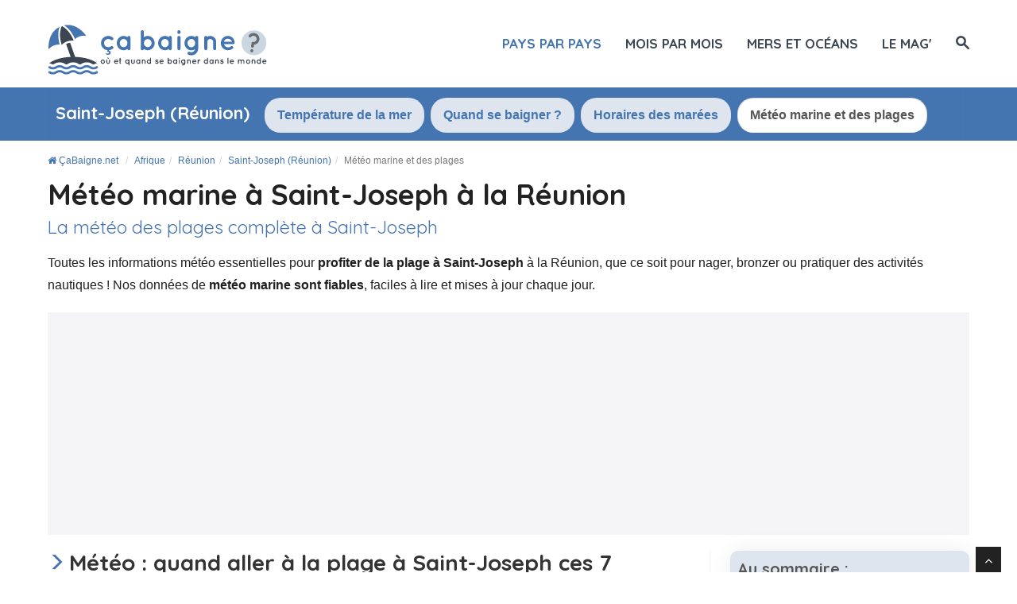

--- FILE ---
content_type: text/html; charset=UTF-8
request_url: https://www.cabaigne.net/afrique/la-reunion/saint-joseph/meteo-marine.html
body_size: 20887
content:
<!DOCTYPE html>
<html lang="fr">
<head>
  <title>Météo Marine à Saint-Joseph : Votre Météo des Plages Complète à 7 Jours | Ça baigne ?</title>

    <meta charset="utf-8">
    <meta http-equiv="X-UA-Compatible" content="IE=edge">
    <meta name="viewport" content="width=device-width, initial-scale=1">
    <meta name="description" content="Quand aller à la plage cette semaine à Saint-Joseph ? Découvrez notre avis objectif et la météo marine à Saint-Joseph à la Réunion jour par jour et heure par heure. 100% fiable et mis à jour quotidiennement.">
    <meta name="author" content="Des Clics Nomades SAS">
    <meta property="og:title" content="Météo Marine à Saint-Joseph : Votre météo des plages complète à 7 jours" />
    <meta property="og:description" content="Quand aller à la plage cette semaine à Saint-Joseph ? Découvrez notre avis objectif et la météo marine à Saint-Joseph à la Réunion jour par jour et heure par heure. 100% fiable et mis à jour quotidiennement.">
    <meta property="og:image" content="https://www.cabaigne.net/site/images/illustration/saint-joseph-reunion-.jpg">
    <meta property="og:site_name" content="Ça baigne ?">
    <meta property="og:locale" content="fr_FR">

        <link rel="canonical" href="https://www.cabaigne.net/afrique/la-reunion/saint-joseph/meteo-marine.html" />
    <meta property="og:url" content="https://www.cabaigne.net/afrique/la-reunion/saint-joseph/meteo-marine.html">
    
    <link rel="preconnect" href="https://fonts.googleapis.com">
    <link rel="preconnect" href="https://fonts.gstatic.com" crossorigin>
    <link href="https://fonts.googleapis.com/css?family=Quicksand:400,700&display=swap" rel="stylesheet">

    <link href="https://www.cabaigne.net/site/css/styles.min.css?v=2.0.162" rel="stylesheet" />
    <style>span.sd-cmp-1jLDJ.sd-cmp-fuQAp.sd-cmp-3_LLS { font-size: 120% !important; font-weight: bold; }
    span.sd-cmp-1jLDJ.sd-cmp-fuQAp.sd-cmp-W8q3F { font-size: 100% !important; font-weight: normal;  color: #bbb; }
    span.sd-cmp-2jmDj.sd-cmp-TOv77, .sd-cmp-2jmDj { color: #bbb!important; } </style>
        
    <link rel="shortcut icon" type="image/x-icon" href="https://www.cabaigne.net/site/images/favicon-512.png" />

    <script type="text/javascript" src="https://choices.consentframework.com/js/pa/22321/c/HquOA/stub" charset="utf-8"></script>
    <script type="text/javascript" src="https://choices.consentframework.com/js/pa/22321/c/HquOA/cmp" charset="utf-8" async></script>

    <script src="https://www.cabaigne.net/site/js/jquery-1.11.0.js"></script>
    
    
    <!-- Google tag (gtag.js) - GA4 -->
    <script async src="https://www.googletagmanager.com/gtag/js?id=G-43JZ5QP690"></script>
    <script>
      window.dataLayer = window.dataLayer || [];
      function gtag(){dataLayer.push(arguments);}
      gtag('js', new Date());

      gtag('config', 'G-43JZ5QP690');
    </script>


    
   
  <!-- OPTIDIGITAL -->
  
  <script type='text/javascript' 
    id='optidigital-ad-init'
    async
    config='{"adUnit": "/264817739/cabaigne.net/others",
        "pageTargeting": {"pays":"la-reunion","ville":"saint-joseph"}}'
    src='//scripts.opti-digital.com/tags/?site=cabaigne'>
  </script>

  <!-- Stay22 -->
  <script>
  (function (s, t, a, y, twenty, two) {
    s.Stay22 = s.Stay22 || {};
    s.Stay22.params = { lmaID: '68e3cae024ecc1f8e80ca93e' };
    twenty = t.createElement(a);
    two = t.getElementsByTagName(a)[0];
    twenty.async = 1;
    twenty.src = y;
    two.parentNode.insertBefore(twenty, two);
  })(window, document, 'script', 'https://scripts.stay22.com/letmeallez.js');
  </script>
  
  <script async src="https://fundingchoicesmessages.google.com/i/pub-5891689058172513?ers=1" nonce="0EBiH7t-0l6mbYJ31-_Fng"></script><script nonce="0EBiH7t-0l6mbYJ31-_Fng">(function() {function signalGooglefcPresent() {if (!window.frames['googlefcPresent']) {if (document.body) {const iframe = document.createElement('iframe'); iframe.style = 'width: 0; height: 0; border: none; z-index: -1000; left: -1000px; top: -1000px;'; iframe.style.display = 'none'; iframe.name = 'googlefcPresent'; document.body.appendChild(iframe);} else {setTimeout(signalGooglefcPresent, 0);}}}signalGooglefcPresent();})();</script>

  <script>(function(){'use strict';function aa(a){var b=0;return function(){return b<a.length?{done:!1,value:a[b++]}:{done:!0}}}var ba="function"==typeof Object.defineProperties?Object.defineProperty:function(a,b,c){if(a==Array.prototype||a==Object.prototype)return a;a[b]=c.value;return a};
function ca(a){a=["object"==typeof globalThis&&globalThis,a,"object"==typeof window&&window,"object"==typeof self&&self,"object"==typeof global&&global];for(var b=0;b<a.length;++b){var c=a[b];if(c&&c.Math==Math)return c}throw Error("Cannot find global object");}var da=ca(this);function k(a,b){if(b)a:{var c=da;a=a.split(".");for(var d=0;d<a.length-1;d++){var e=a[d];if(!(e in c))break a;c=c[e]}a=a[a.length-1];d=c[a];b=b(d);b!=d&&null!=b&&ba(c,a,{configurable:!0,writable:!0,value:b})}}
function ea(a){return a.raw=a}function m(a){var b="undefined"!=typeof Symbol&&Symbol.iterator&&a[Symbol.iterator];if(b)return b.call(a);if("number"==typeof a.length)return{next:aa(a)};throw Error(String(a)+" is not an iterable or ArrayLike");}function fa(a){for(var b,c=[];!(b=a.next()).done;)c.push(b.value);return c}var ha="function"==typeof Object.create?Object.create:function(a){function b(){}b.prototype=a;return new b},n;
if("function"==typeof Object.setPrototypeOf)n=Object.setPrototypeOf;else{var q;a:{var ia={a:!0},ja={};try{ja.__proto__=ia;q=ja.a;break a}catch(a){}q=!1}n=q?function(a,b){a.__proto__=b;if(a.__proto__!==b)throw new TypeError(a+" is not extensible");return a}:null}var ka=n;
function r(a,b){a.prototype=ha(b.prototype);a.prototype.constructor=a;if(ka)ka(a,b);else for(var c in b)if("prototype"!=c)if(Object.defineProperties){var d=Object.getOwnPropertyDescriptor(b,c);d&&Object.defineProperty(a,c,d)}else a[c]=b[c];a.A=b.prototype}function la(){for(var a=Number(this),b=[],c=a;c<arguments.length;c++)b[c-a]=arguments[c];return b}k("Number.MAX_SAFE_INTEGER",function(){return 9007199254740991});
k("Number.isFinite",function(a){return a?a:function(b){return"number"!==typeof b?!1:!isNaN(b)&&Infinity!==b&&-Infinity!==b}});k("Number.isInteger",function(a){return a?a:function(b){return Number.isFinite(b)?b===Math.floor(b):!1}});k("Number.isSafeInteger",function(a){return a?a:function(b){return Number.isInteger(b)&&Math.abs(b)<=Number.MAX_SAFE_INTEGER}});
k("Math.trunc",function(a){return a?a:function(b){b=Number(b);if(isNaN(b)||Infinity===b||-Infinity===b||0===b)return b;var c=Math.floor(Math.abs(b));return 0>b?-c:c}});k("Object.is",function(a){return a?a:function(b,c){return b===c?0!==b||1/b===1/c:b!==b&&c!==c}});k("Array.prototype.includes",function(a){return a?a:function(b,c){var d=this;d instanceof String&&(d=String(d));var e=d.length;c=c||0;for(0>c&&(c=Math.max(c+e,0));c<e;c++){var f=d[c];if(f===b||Object.is(f,b))return!0}return!1}});
k("String.prototype.includes",function(a){return a?a:function(b,c){if(null==this)throw new TypeError("The 'this' value for String.prototype.includes must not be null or undefined");if(b instanceof RegExp)throw new TypeError("First argument to String.prototype.includes must not be a regular expression");return-1!==this.indexOf(b,c||0)}});/*

 Copyright The Closure Library Authors.
 SPDX-License-Identifier: Apache-2.0
*/
var t=this||self;function v(a){return a};var w,x;a:{for(var ma=["CLOSURE_FLAGS"],y=t,z=0;z<ma.length;z++)if(y=y[ma[z]],null==y){x=null;break a}x=y}var na=x&&x[610401301];w=null!=na?na:!1;var A,oa=t.navigator;A=oa?oa.userAgentData||null:null;function B(a){return w?A?A.brands.some(function(b){return(b=b.brand)&&-1!=b.indexOf(a)}):!1:!1}function C(a){var b;a:{if(b=t.navigator)if(b=b.userAgent)break a;b=""}return-1!=b.indexOf(a)};function D(){return w?!!A&&0<A.brands.length:!1}function E(){return D()?B("Chromium"):(C("Chrome")||C("CriOS"))&&!(D()?0:C("Edge"))||C("Silk")};var pa=D()?!1:C("Trident")||C("MSIE");!C("Android")||E();E();C("Safari")&&(E()||(D()?0:C("Coast"))||(D()?0:C("Opera"))||(D()?0:C("Edge"))||(D()?B("Microsoft Edge"):C("Edg/"))||D()&&B("Opera"));var qa={},F=null;var ra="undefined"!==typeof Uint8Array,sa=!pa&&"function"===typeof btoa;function G(){return"function"===typeof BigInt};var H=0,I=0;function ta(a){var b=0>a;a=Math.abs(a);var c=a>>>0;a=Math.floor((a-c)/4294967296);b&&(c=m(ua(c,a)),b=c.next().value,a=c.next().value,c=b);H=c>>>0;I=a>>>0}function va(a,b){b>>>=0;a>>>=0;if(2097151>=b)var c=""+(4294967296*b+a);else G()?c=""+(BigInt(b)<<BigInt(32)|BigInt(a)):(c=(a>>>24|b<<8)&16777215,b=b>>16&65535,a=(a&16777215)+6777216*c+6710656*b,c+=8147497*b,b*=2,1E7<=a&&(c+=Math.floor(a/1E7),a%=1E7),1E7<=c&&(b+=Math.floor(c/1E7),c%=1E7),c=b+wa(c)+wa(a));return c}
function wa(a){a=String(a);return"0000000".slice(a.length)+a}function ua(a,b){b=~b;a?a=~a+1:b+=1;return[a,b]};var J;J="function"===typeof Symbol&&"symbol"===typeof Symbol()?Symbol():void 0;var xa=J?function(a,b){a[J]|=b}:function(a,b){void 0!==a.g?a.g|=b:Object.defineProperties(a,{g:{value:b,configurable:!0,writable:!0,enumerable:!1}})},K=J?function(a){return a[J]|0}:function(a){return a.g|0},L=J?function(a){return a[J]}:function(a){return a.g},M=J?function(a,b){a[J]=b;return a}:function(a,b){void 0!==a.g?a.g=b:Object.defineProperties(a,{g:{value:b,configurable:!0,writable:!0,enumerable:!1}});return a};function ya(a,b){M(b,(a|0)&-14591)}function za(a,b){M(b,(a|34)&-14557)}
function Aa(a){a=a>>14&1023;return 0===a?536870912:a};var N={},Ba={};function Ca(a){return!(!a||"object"!==typeof a||a.g!==Ba)}function Da(a){return null!==a&&"object"===typeof a&&!Array.isArray(a)&&a.constructor===Object}function P(a,b,c){if(!Array.isArray(a)||a.length)return!1;var d=K(a);if(d&1)return!0;if(!(b&&(Array.isArray(b)?b.includes(c):b.has(c))))return!1;M(a,d|1);return!0}Object.freeze(new function(){});Object.freeze(new function(){});var Ea=/^-?([1-9][0-9]*|0)(\.[0-9]+)?$/;var Q;function Fa(a,b){Q=b;a=new a(b);Q=void 0;return a}
function R(a,b,c){null==a&&(a=Q);Q=void 0;if(null==a){var d=96;c?(a=[c],d|=512):a=[];b&&(d=d&-16760833|(b&1023)<<14)}else{if(!Array.isArray(a))throw Error();d=K(a);if(d&64)return a;d|=64;if(c&&(d|=512,c!==a[0]))throw Error();a:{c=a;var e=c.length;if(e){var f=e-1;if(Da(c[f])){d|=256;b=f-(+!!(d&512)-1);if(1024<=b)throw Error();d=d&-16760833|(b&1023)<<14;break a}}if(b){b=Math.max(b,e-(+!!(d&512)-1));if(1024<b)throw Error();d=d&-16760833|(b&1023)<<14}}}M(a,d);return a};function Ga(a){switch(typeof a){case "number":return isFinite(a)?a:String(a);case "boolean":return a?1:0;case "object":if(a)if(Array.isArray(a)){if(P(a,void 0,0))return}else if(ra&&null!=a&&a instanceof Uint8Array){if(sa){for(var b="",c=0,d=a.length-10240;c<d;)b+=String.fromCharCode.apply(null,a.subarray(c,c+=10240));b+=String.fromCharCode.apply(null,c?a.subarray(c):a);a=btoa(b)}else{void 0===b&&(b=0);if(!F){F={};c="ABCDEFGHIJKLMNOPQRSTUVWXYZabcdefghijklmnopqrstuvwxyz0123456789".split("");d=["+/=",
"+/","-_=","-_.","-_"];for(var e=0;5>e;e++){var f=c.concat(d[e].split(""));qa[e]=f;for(var g=0;g<f.length;g++){var h=f[g];void 0===F[h]&&(F[h]=g)}}}b=qa[b];c=Array(Math.floor(a.length/3));d=b[64]||"";for(e=f=0;f<a.length-2;f+=3){var l=a[f],p=a[f+1];h=a[f+2];g=b[l>>2];l=b[(l&3)<<4|p>>4];p=b[(p&15)<<2|h>>6];h=b[h&63];c[e++]=g+l+p+h}g=0;h=d;switch(a.length-f){case 2:g=a[f+1],h=b[(g&15)<<2]||d;case 1:a=a[f],c[e]=b[a>>2]+b[(a&3)<<4|g>>4]+h+d}a=c.join("")}return a}}return a};function Ha(a,b,c){a=Array.prototype.slice.call(a);var d=a.length,e=b&256?a[d-1]:void 0;d+=e?-1:0;for(b=b&512?1:0;b<d;b++)a[b]=c(a[b]);if(e){b=a[b]={};for(var f in e)Object.prototype.hasOwnProperty.call(e,f)&&(b[f]=c(e[f]))}return a}function Ia(a,b,c,d,e){if(null!=a){if(Array.isArray(a))a=P(a,void 0,0)?void 0:e&&K(a)&2?a:Ja(a,b,c,void 0!==d,e);else if(Da(a)){var f={},g;for(g in a)Object.prototype.hasOwnProperty.call(a,g)&&(f[g]=Ia(a[g],b,c,d,e));a=f}else a=b(a,d);return a}}
function Ja(a,b,c,d,e){var f=d||c?K(a):0;d=d?!!(f&32):void 0;a=Array.prototype.slice.call(a);for(var g=0;g<a.length;g++)a[g]=Ia(a[g],b,c,d,e);c&&c(f,a);return a}function Ka(a){return a.s===N?a.toJSON():Ga(a)};function La(a,b,c){c=void 0===c?za:c;if(null!=a){if(ra&&a instanceof Uint8Array)return b?a:new Uint8Array(a);if(Array.isArray(a)){var d=K(a);if(d&2)return a;b&&(b=0===d||!!(d&32)&&!(d&64||!(d&16)));return b?M(a,(d|34)&-12293):Ja(a,La,d&4?za:c,!0,!0)}a.s===N&&(c=a.h,d=L(c),a=d&2?a:Fa(a.constructor,Ma(c,d,!0)));return a}}function Ma(a,b,c){var d=c||b&2?za:ya,e=!!(b&32);a=Ha(a,b,function(f){return La(f,e,d)});xa(a,32|(c?2:0));return a};function Na(a,b){a=a.h;return Oa(a,L(a),b)}function Oa(a,b,c,d){if(-1===c)return null;if(c>=Aa(b)){if(b&256)return a[a.length-1][c]}else{var e=a.length;if(d&&b&256&&(d=a[e-1][c],null!=d))return d;b=c+(+!!(b&512)-1);if(b<e)return a[b]}}function Pa(a,b,c,d,e){var f=Aa(b);if(c>=f||e){var g=b;if(b&256)e=a[a.length-1];else{if(null==d)return;e=a[f+(+!!(b&512)-1)]={};g|=256}e[c]=d;c<f&&(a[c+(+!!(b&512)-1)]=void 0);g!==b&&M(a,g)}else a[c+(+!!(b&512)-1)]=d,b&256&&(a=a[a.length-1],c in a&&delete a[c])}
function Qa(a,b){var c=Ra;var d=void 0===d?!1:d;var e=a.h;var f=L(e),g=Oa(e,f,b,d);if(null!=g&&"object"===typeof g&&g.s===N)c=g;else if(Array.isArray(g)){var h=K(g),l=h;0===l&&(l|=f&32);l|=f&2;l!==h&&M(g,l);c=new c(g)}else c=void 0;c!==g&&null!=c&&Pa(e,f,b,c,d);e=c;if(null==e)return e;a=a.h;f=L(a);f&2||(g=e,c=g.h,h=L(c),g=h&2?Fa(g.constructor,Ma(c,h,!1)):g,g!==e&&(e=g,Pa(a,f,b,e,d)));return e}function Sa(a,b){a=Na(a,b);return null==a||"string"===typeof a?a:void 0}
function Ta(a,b){var c=void 0===c?0:c;a=Na(a,b);if(null!=a)if(b=typeof a,"number"===b?Number.isFinite(a):"string"!==b?0:Ea.test(a))if("number"===typeof a){if(a=Math.trunc(a),!Number.isSafeInteger(a)){ta(a);b=H;var d=I;if(a=d&2147483648)b=~b+1>>>0,d=~d>>>0,0==b&&(d=d+1>>>0);b=4294967296*d+(b>>>0);a=a?-b:b}}else if(b=Math.trunc(Number(a)),Number.isSafeInteger(b))a=String(b);else{if(b=a.indexOf("."),-1!==b&&(a=a.substring(0,b)),!("-"===a[0]?20>a.length||20===a.length&&-922337<Number(a.substring(0,7)):
19>a.length||19===a.length&&922337>Number(a.substring(0,6)))){if(16>a.length)ta(Number(a));else if(G())a=BigInt(a),H=Number(a&BigInt(4294967295))>>>0,I=Number(a>>BigInt(32)&BigInt(4294967295));else{b=+("-"===a[0]);I=H=0;d=a.length;for(var e=b,f=(d-b)%6+b;f<=d;e=f,f+=6)e=Number(a.slice(e,f)),I*=1E6,H=1E6*H+e,4294967296<=H&&(I+=Math.trunc(H/4294967296),I>>>=0,H>>>=0);b&&(b=m(ua(H,I)),a=b.next().value,b=b.next().value,H=a,I=b)}a=H;b=I;b&2147483648?G()?a=""+(BigInt(b|0)<<BigInt(32)|BigInt(a>>>0)):(b=
m(ua(a,b)),a=b.next().value,b=b.next().value,a="-"+va(a,b)):a=va(a,b)}}else a=void 0;return null!=a?a:c}function S(a,b){a=Sa(a,b);return null!=a?a:""};function T(a,b,c){this.h=R(a,b,c)}T.prototype.toJSON=function(){return Ua(this,Ja(this.h,Ka,void 0,void 0,!1),!0)};T.prototype.s=N;T.prototype.toString=function(){return Ua(this,this.h,!1).toString()};
function Ua(a,b,c){var d=a.constructor.v,e=L(c?a.h:b);a=b.length;if(!a)return b;var f;if(Da(c=b[a-1])){a:{var g=c;var h={},l=!1,p;for(p in g)if(Object.prototype.hasOwnProperty.call(g,p)){var u=g[p];if(Array.isArray(u)){var jb=u;if(P(u,d,+p)||Ca(u)&&0===u.size)u=null;u!=jb&&(l=!0)}null!=u?h[p]=u:l=!0}if(l){for(var O in h){g=h;break a}g=null}}g!=c&&(f=!0);a--}for(p=+!!(e&512)-1;0<a;a--){O=a-1;c=b[O];O-=p;if(!(null==c||P(c,d,O)||Ca(c)&&0===c.size))break;var kb=!0}if(!f&&!kb)return b;b=Array.prototype.slice.call(b,
0,a);g&&b.push(g);return b};function Va(a){return function(b){if(null==b||""==b)b=new a;else{b=JSON.parse(b);if(!Array.isArray(b))throw Error(void 0);xa(b,32);b=Fa(a,b)}return b}};function Wa(a){this.h=R(a)}r(Wa,T);var Xa=Va(Wa);var U;function V(a){this.g=a}V.prototype.toString=function(){return this.g+""};var Ya={};function Za(a){if(void 0===U){var b=null;var c=t.trustedTypes;if(c&&c.createPolicy){try{b=c.createPolicy("goog#html",{createHTML:v,createScript:v,createScriptURL:v})}catch(d){t.console&&t.console.error(d.message)}U=b}else U=b}a=(b=U)?b.createScriptURL(a):a;return new V(a,Ya)};function $a(){return Math.floor(2147483648*Math.random()).toString(36)+Math.abs(Math.floor(2147483648*Math.random())^Date.now()).toString(36)};function ab(a,b){b=String(b);"application/xhtml+xml"===a.contentType&&(b=b.toLowerCase());return a.createElement(b)}function bb(a){this.g=a||t.document||document};/*

 SPDX-License-Identifier: Apache-2.0
*/
function cb(a,b){a.src=b instanceof V&&b.constructor===V?b.g:"type_error:TrustedResourceUrl";var c,d;(c=(b=null==(d=(c=(a.ownerDocument&&a.ownerDocument.defaultView||window).document).querySelector)?void 0:d.call(c,"script[nonce]"))?b.nonce||b.getAttribute("nonce")||"":"")&&a.setAttribute("nonce",c)};function db(a){a=void 0===a?document:a;return a.createElement("script")};function eb(a,b,c,d,e,f){try{var g=a.g,h=db(g);h.async=!0;cb(h,b);g.head.appendChild(h);h.addEventListener("load",function(){e();d&&g.head.removeChild(h)});h.addEventListener("error",function(){0<c?eb(a,b,c-1,d,e,f):(d&&g.head.removeChild(h),f())})}catch(l){f()}};var fb=t.atob("aHR0cHM6Ly93d3cuZ3N0YXRpYy5jb20vaW1hZ2VzL2ljb25zL21hdGVyaWFsL3N5c3RlbS8xeC93YXJuaW5nX2FtYmVyXzI0ZHAucG5n"),gb=t.atob("WW91IGFyZSBzZWVpbmcgdGhpcyBtZXNzYWdlIGJlY2F1c2UgYWQgb3Igc2NyaXB0IGJsb2NraW5nIHNvZnR3YXJlIGlzIGludGVyZmVyaW5nIHdpdGggdGhpcyBwYWdlLg=="),hb=t.atob("RGlzYWJsZSBhbnkgYWQgb3Igc2NyaXB0IGJsb2NraW5nIHNvZnR3YXJlLCB0aGVuIHJlbG9hZCB0aGlzIHBhZ2Uu");function ib(a,b,c){this.i=a;this.u=b;this.o=c;this.g=null;this.j=[];this.m=!1;this.l=new bb(this.i)}
function lb(a){if(a.i.body&&!a.m){var b=function(){mb(a);t.setTimeout(function(){nb(a,3)},50)};eb(a.l,a.u,2,!0,function(){t[a.o]||b()},b);a.m=!0}}
function mb(a){for(var b=W(1,5),c=0;c<b;c++){var d=X(a);a.i.body.appendChild(d);a.j.push(d)}b=X(a);b.style.bottom="0";b.style.left="0";b.style.position="fixed";b.style.width=W(100,110).toString()+"%";b.style.zIndex=W(2147483544,2147483644).toString();b.style.backgroundColor=ob(249,259,242,252,219,229);b.style.boxShadow="0 0 12px #888";b.style.color=ob(0,10,0,10,0,10);b.style.display="flex";b.style.justifyContent="center";b.style.fontFamily="Roboto, Arial";c=X(a);c.style.width=W(80,85).toString()+
"%";c.style.maxWidth=W(750,775).toString()+"px";c.style.margin="24px";c.style.display="flex";c.style.alignItems="flex-start";c.style.justifyContent="center";d=ab(a.l.g,"IMG");d.className=$a();d.src=fb;d.alt="Warning icon";d.style.height="24px";d.style.width="24px";d.style.paddingRight="16px";var e=X(a),f=X(a);f.style.fontWeight="bold";f.textContent=gb;var g=X(a);g.textContent=hb;Y(a,e,f);Y(a,e,g);Y(a,c,d);Y(a,c,e);Y(a,b,c);a.g=b;a.i.body.appendChild(a.g);b=W(1,5);for(c=0;c<b;c++)d=X(a),a.i.body.appendChild(d),
a.j.push(d)}function Y(a,b,c){for(var d=W(1,5),e=0;e<d;e++){var f=X(a);b.appendChild(f)}b.appendChild(c);c=W(1,5);for(d=0;d<c;d++)e=X(a),b.appendChild(e)}function W(a,b){return Math.floor(a+Math.random()*(b-a))}function ob(a,b,c,d,e,f){return"rgb("+W(Math.max(a,0),Math.min(b,255)).toString()+","+W(Math.max(c,0),Math.min(d,255)).toString()+","+W(Math.max(e,0),Math.min(f,255)).toString()+")"}function X(a){a=ab(a.l.g,"DIV");a.className=$a();return a}
function nb(a,b){0>=b||null!=a.g&&0!==a.g.offsetHeight&&0!==a.g.offsetWidth||(pb(a),mb(a),t.setTimeout(function(){nb(a,b-1)},50))}function pb(a){for(var b=m(a.j),c=b.next();!c.done;c=b.next())(c=c.value)&&c.parentNode&&c.parentNode.removeChild(c);a.j=[];(b=a.g)&&b.parentNode&&b.parentNode.removeChild(b);a.g=null};function qb(a,b,c,d,e){function f(l){document.body?g(document.body):0<l?t.setTimeout(function(){f(l-1)},e):b()}function g(l){l.appendChild(h);t.setTimeout(function(){h?(0!==h.offsetHeight&&0!==h.offsetWidth?b():a(),h.parentNode&&h.parentNode.removeChild(h)):a()},d)}var h=rb(c);f(3)}function rb(a){var b=document.createElement("div");b.className=a;b.style.width="1px";b.style.height="1px";b.style.position="absolute";b.style.left="-10000px";b.style.top="-10000px";b.style.zIndex="-10000";return b};function Ra(a){this.h=R(a)}r(Ra,T);function sb(a){this.h=R(a)}r(sb,T);var tb=Va(sb);function ub(a){var b=la.apply(1,arguments);if(0===b.length)return Za(a[0]);for(var c=a[0],d=0;d<b.length;d++)c+=encodeURIComponent(b[d])+a[d+1];return Za(c)};function vb(a){if(!a)return null;a=Sa(a,4);var b;null===a||void 0===a?b=null:b=Za(a);return b};var wb=ea([""]),xb=ea([""]);function yb(a,b){this.m=a;this.o=new bb(a.document);this.g=b;this.j=S(this.g,1);this.u=vb(Qa(this.g,2))||ub(wb);this.i=!1;b=vb(Qa(this.g,13))||ub(xb);this.l=new ib(a.document,b,S(this.g,12))}yb.prototype.start=function(){zb(this)};
function zb(a){Ab(a);eb(a.o,a.u,3,!1,function(){a:{var b=a.j;var c=t.btoa(b);if(c=t[c]){try{var d=Xa(t.atob(c))}catch(e){b=!1;break a}b=b===Sa(d,1)}else b=!1}b?Z(a,S(a.g,14)):(Z(a,S(a.g,8)),lb(a.l))},function(){qb(function(){Z(a,S(a.g,7));lb(a.l)},function(){return Z(a,S(a.g,6))},S(a.g,9),Ta(a.g,10),Ta(a.g,11))})}function Z(a,b){a.i||(a.i=!0,a=new a.m.XMLHttpRequest,a.open("GET",b,!0),a.send())}function Ab(a){var b=t.btoa(a.j);a.m[b]&&Z(a,S(a.g,5))};(function(a,b){t[a]=function(){var c=la.apply(0,arguments);t[a]=function(){};b.call.apply(b,[null].concat(c instanceof Array?c:fa(m(c))))}})("__h82AlnkH6D91__",function(a){"function"===typeof window.atob&&(new yb(window,tb(window.atob(a)))).start()});}).call(this);

window.__h82AlnkH6D91__("[base64]/[base64]/[base64]/[base64]");</script>
  

</head>

<body >
<div id="wrapper">
	<header>
        <div class="navbar navbar-default navbar-static-top">
        <div class="container">
          <div class="navbar-header">
              <button class="navbar-toggle" data-target=".navbar-header-collapse" data-toggle="collapse" type="button">
                <span class="sr-only"></span>
                <span class="icon-bar"></span>
                <span class="icon-bar"></span>
                <span class="icon-bar"></span>
              </button>
              <a class="navbar-brand" href="https://www.cabaigne.net/" title="ÇaBaigne.net">

                <img src="https://www.cabaigne.net/site/images/logo-fr.svg?v=3"  alt="Ça baigne ?" onerror="this.removeAttribute('onerror'); this.src='https://www.cabaigne.net/site/images/logo-fr.png?v=2'" width="283" height="65">

              </a>
            </div>
            <nav class="collapse navbar-collapse navbar-header-collapse">
            
            
              <ul class="nav navbar-nav navbar-right">
                <!--
                 <li class=" hidden-md">
                  <a href="https://www.cabaigne.net/" title="Température de l'eau de la mer dans le monde"><span>Accueil</span></a>
                </li>
                  -->
                 <li class=" active">
                  <a href="https://www.cabaigne.net/#continents" title="Où se baigner pays par pays"><span>Pays par pays</span></a>
                </li>
                <li class="">
                  <a href="https://www.cabaigne.net/ou-se-baigner/" title="Où se baigner ?"><span>Mois par mois</span></a>
                </li>
                 <li class="">
                  <a href="https://www.cabaigne.net/mers/" title="Température des mers et des océans"><span>Mers et océans</span></a>
                </li>
                                 <li class="">
                  <a href="https://www.cabaigne.net/mag/" title="le mag Plages et Voyages"><span>le mag'</span></a>
                </li>
                                <li class="">
                                    <a href="#" title="Rechercher sur le site" id="search_site"><span class="hidden-xs"><i class="font-icon-search"></i></span><span class="visible-xs-inline"><i class="font-icon-search"></i> Rechercher</span></a>
                                  </li>


                              </ul>
              
              
              
            </nav>
            
            
            
            </div>
        </div>
	</header>
  <div id="search_container_top"></div>
    <!-- Page Content -->
  <main>
    
<script>
    $( document ).ready(function() {
      ScrollOnglet('#onglet_actif');
    });
</script>

<nav id="menu" class="callaction homepage">
<div class="container">
             <div class="container_tabs">
             <ul class="nav nav-tabs">
              <li role="presentation" class="cityname"><h4>Saint-Joseph (Réunion)</h4></li>
              <li role="presentation"><a href="/afrique/la-reunion/saint-joseph/">Température de la mer</a></li>
                             <li role="presentation"><a href="/afrique/la-reunion/saint-joseph/quand-se-baigner.html">Quand se baigner ?</a></li>
          		              <li role="presentation"><a href="/afrique/la-reunion/saint-joseph/horaire-marees.html">Horaires des marées</a></li>
              <li role="presentation" class="active" id="onglet_actif"><a href="/afrique/la-reunion/saint-joseph/meteo-marine.html">Météo marine et des plages</a></li>
            </ul>
            <div class="erase_left"></div>
         <div class="erase"></div>
			</div>
			
            </div>      
</nav>

<article>
<div class="callaction">
	<div class="container">
		<div class="row">
			<div class="col-lg-12">
            <header>
            	<nav id="breadcrumb">
                <ul class="breadcrumb" itemscope itemtype="https://schema.org/BreadcrumbList">
                    <li itemprop="itemListElement" itemscope itemtype="http://schema.org/ListItem">
      				<a href="https://www.cabaigne.net/" title="ÇaBaigne.net" itemprop="item"><i class="fa fa-home"></i> <span itemprop="name">ÇaBaigne.net</span></a>
      				<meta itemprop="position" content="1" />
      				</li>
					<li itemprop="itemListElement" itemscope itemtype="http://schema.org/ListItem"><a href="https://www.cabaigne.net/afrique/" itemprop="item" title="Afrique"><span itemprop="name">Afrique</span></a>
						<meta itemprop="position" content="2" /></li><li itemprop="itemListElement" itemscope itemtype="http://schema.org/ListItem"><a href="https://www.cabaigne.net/afrique/la-reunion/" itemprop="item" title="Réunion"><span itemprop="name">Réunion</span></a>
						<meta itemprop="position" content="3" /></li><li itemprop="itemListElement" itemscope itemtype="http://schema.org/ListItem"><a href="https://www.cabaigne.net/afrique/la-reunion/saint-joseph/" itemprop="item" title="Saint-Joseph (Réunion)"><span itemprop="name">Saint-Joseph (Réunion)</span></a>
						<meta itemprop="position" content="4" /></li><li class="active" itemprop="itemListElement" itemscope itemtype="http://schema.org/ListItem"><span itemprop="name">Météo marine et des plages</span>
						<meta itemprop="position" content="5" /></li></ul></nav>               <h1 class="title">Météo marine à Saint-Joseph à la Réunion<small>La météo des plages complète à Saint-Joseph</small></h1>

               <p class="fadeInUp animated">Toutes les informations météo essentielles pour <strong>profiter de la plage à Saint-Joseph</strong> à la Réunion, que ce soit pour nager, bronzer ou pratiquer des activités nautiques ! Nos données de <strong>météo marine sont fiables</strong>, faciles à lire et mises à jour chaque jour.</p>
            </header>
              </div>
        </div>
    </div>
</div>      

<div class="pub-billboard hidden-xs ">
    <div class="container">
		<div id="optidigital-adslot-Billboard_1" style="display:none;"" class="Billboard_1"></div>
    </div>
		</div><div class="hidden-lg hidden-sm hidden-md pub margintop20 marginbot20 taillefixetop"><div id="optidigital-adslot-Mobile_Top" style="display:none;" class="Mobile_Top"></div></div>     
      
<section id="content" class="nopaddingtop">
	<div class="container">

       		
            <div class="row">
            <div class="col-lg-8" id="contenu_site">

            <h2 id="when">Météo : quand aller à la plage à Saint-Joseph ces 7 prochains jours ?</h2> 

            <p>Découvrez quand est le meilleur moment pour <strong>aller à la plage à Saint-Joseph à la Réunion</strong> cette semaine pour profiter de la <strong>meilleure météo et de la mer la moins agitée possible</strong>. Notre avis repose sur des <strong>prévisions météo marine à Saint-Joseph</strong> fiables que vous pouvez consulter en intégralité en cliquant sur le jour souhaité dans le tableau ci-dessous.</p> 

              

            <table class="table table-hover">
			<thead>
			  <tr class="noteclimat">
			    <th scope="col">Date</th>
			    <th scope="col">Temp. extérieure</th>
			    <th scope="col" class="hidden-xs">Vent max</th>
			    <th scope="col">Notre avis</th>
			    <th scope="col" class="hidden-xs">Détails</th>
			  </tr>
			 </thead>
			 <tbody>
            <tr class="bg-warning" onclick="location.href='#meteo-2026-01-19' " style="cursor:pointer"><td>lundi 19 janvier 2026</td><td>23°C à 25°C</td><td class="hidden-xs">8km/h</td><td><span class="label label-warning">peu recommandé</span></td><td class="hidden-xs"><a href="#meteo-2026-01-19"><b>météo marine complète</b></a></td></tr><tr class="bg-warning" onclick="location.href='#meteo-2026-01-20' " style="cursor:pointer"><td>mardi 20 janvier 2026</td><td>24°C à 25°C</td><td class="hidden-xs">15km/h</td><td><span class="label label-warning">peu recommandé</span></td><td class="hidden-xs"><a href="#meteo-2026-01-20"><b>météo marine complète</b></a></td></tr><tr class="bg-success" onclick="location.href='#meteo-2026-01-21' " style="cursor:pointer"><td>mercredi 21 janvier 2026</td><td>23°C à 26°C</td><td class="hidden-xs">9km/h</td><td><span class="label label-success">recommandé</span></td><td class="hidden-xs"><a href="#meteo-2026-01-21"><b>météo marine complète</b></a></td></tr><tr class="bg-success" onclick="location.href='#meteo-2026-01-22' " style="cursor:pointer"><td>jeudi 22 janvier 2026</td><td>24°C à 26°C</td><td class="hidden-xs">12km/h</td><td><span class="label label-success">recommandé</span></td><td class="hidden-xs"><a href="#meteo-2026-01-22"><b>météo marine complète</b></a></td></tr><tr class="bg-success" onclick="location.href='#meteo-2026-01-23' " style="cursor:pointer"><td>vendredi 23 janvier 2026</td><td>25°C à 26°C</td><td class="hidden-xs">10km/h</td><td><span class="label label-success">recommandé</span></td><td class="hidden-xs"><a href="#meteo-2026-01-23"><b>météo marine complète</b></a></td></tr><tr class="bg-success" onclick="location.href='#meteo-2026-01-24' " style="cursor:pointer"><td>samedi 24 janvier 2026</td><td>24°C à 26°C</td><td class="hidden-xs">11km/h</td><td><span class="label label-success">recommandé</span></td><td class="hidden-xs"><a href="#meteo-2026-01-24"><b>météo marine complète</b></a></td></tr><tr class="bg-success" onclick="location.href='#meteo-2026-01-25' " style="cursor:pointer"><td>dimanche 25 janvier 2026</td><td>23°C à 26°C</td><td class="hidden-xs">9km/h</td><td><span class="label label-success">recommandé</span></td><td class="hidden-xs"><a href="#meteo-2026-01-25"><b>météo marine complète</b></a></td></tr>			 </tbody>
			</table>


<div class="pub taillefixe hidden-xs emplacement1"><div id="optidigital-adslot-Content_1" style="display: none;" class="Content_1"></div></div><div class="pub no-bg taillefixe hidden-sm hidden-md hidden-lg emplacement1"><div id="optidigital-adslot-Mobile_Pos1" style="display: none;" class="Mobile_Pos1"></div></div>


            <h2 id="weather">Météo Marine : votre météo des plages à Saint-Joseph jour par jour, heure par heure</h2>

            
           
            <h3 id="meteo-2026-01-19" class="margintop40">Météo marine du <b>lundi 19 janvier 2026</b></h3><div class="bs-callout"><p>Le lundi 19 janvier 2026, le soleil se lèvera à 05:52 et se couchera à 19:06 sur la (les) plage(s) de Saint-Joseph (Réunion). La température extérieure sera au maximum de 25°C et au minimum de 23°C. Il y aura peu ou pas de précipitations ce jour, alors sauf si vous vous baignez vous profiterez de la plage en restant bien au sec ! La mer sera globalement assez calme avec une vitesse de vent qui ira jusqu'à 27km/h (avec des rafales jusqu'à 37km/h). La hauteur des vagues sera au maximum de 4.4m ce jour.</p></div><div class="table-responsive"><table class="table table-bordered meteo-marine table-hover"><thead><tr><td></td><td>0:00</td><td>3:00</td><td>6:00</td><td>9:00</td><td>12:00</td><td>15:00</td><td>18:00</td><td>21:00</td></tr></thead><tbody><tr><td colspan="9" class="tr-title">Météo</td><tr><td class="td-title">État du ciel</td><td><img src="https://cdn.worldweatheronline.com/images/wsymbols01_png_64/wsymbol_0025_light_rain_showers_night.png" class="img-responsive"></td><td><img src="https://cdn.worldweatheronline.com/images/wsymbols01_png_64/wsymbol_0025_light_rain_showers_night.png" class="img-responsive"></td><td><img src="https://cdn.worldweatheronline.com/images/wsymbols01_png_64/wsymbol_0002_sunny_intervals.png" class="img-responsive"></td><td><img src="https://cdn.worldweatheronline.com/images/wsymbols01_png_64/wsymbol_0002_sunny_intervals.png" class="img-responsive"></td><td><img src="https://cdn.worldweatheronline.com/images/wsymbols01_png_64/wsymbol_0002_sunny_intervals.png" class="img-responsive"></td><td><img src="https://cdn.worldweatheronline.com/images/wsymbols01_png_64/wsymbol_0002_sunny_intervals.png" class="img-responsive"></td><td><img src="https://cdn.worldweatheronline.com/images/wsymbols01_png_64/wsymbol_0001_sunny.png" class="img-responsive"></td><td><img src="https://cdn.worldweatheronline.com/images/wsymbols01_png_64/wsymbol_0004_black_low_cloud.png" class="img-responsive"></td></tr><tr><td class="td-title">Temperature extérieure</td><td class="bg-success">24°C <small>(76°F)</small></td><td class="bg-success">24°C <small>(76°F)</small></td><td class="bg-success">24°C <small>(75°F)</small></td><td class="bg-success">25°C <small>(76°F)</small></td><td class="bg-success">24°C <small>(75°F)</small></td><td class="bg-success">24°C <small>(75°F)</small></td><td class="bg-success">24°C <small>(74°F)</small></td><td class="bg-success">24°C <small>(74°F)</small></td></tr><tr><td class="td-title">Température ressentie</td><td class="bg-success">26°C <small>(79°F)</small></td><td class="bg-success">26°C <small>(79°F)</small></td><td class="bg-success">26°C <small>(78°F)</small></td><td class="bg-success">26°C <small>(79°F)</small></td><td class="bg-success">26°C <small>(78°F)</small></td><td class="bg-success">26°C <small>(78°F)</small></td><td class="bg-success">25°C <small>(78°F)</small></td><td class="bg-success">26°C <small>(78°F)</small></td></tr><tr><td class="td-title">Précipitations</td><td class="bg-success">0mm</td><td class="bg-success">0mm</td><td class="bg-success">0mm</td><td class="bg-success">0mm</td><td class="bg-success">0mm</td><td class="bg-success">0mm</td><td class="bg-success">0mm</td><td class="bg-success">0.1mm</td></tr><tr><td class="td-title">Humidité</td><td>81%</td><td>76%</td><td>74%</td><td>72%</td><td>69%</td><td>71%</td><td>74%</td><td>78%</td></tr><tr><td class="td-title">Pression atmosphérique</td><td>1012 hPa</td><td>1011 hPa</td><td>1012 hPa</td><td>1012 hPa</td><td>1011 hPa</td><td>1010 hPa</td><td>1009 hPa</td><td>1010 hPa</td></tr><tr><td class="td-title">Couverture nuageuse</td><td>78%</td><td>87%</td><td>15%</td><td>6%</td><td>4%</td><td>18%</td><td>39%</td><td>62%</td></tr><tr><td class="td-title">Indice de chaleur</td><td>26°C <small>(79°F)</small></td><td>26°C <small>(79°F)</small></td><td>26°C <small>(78°F)</small></td><td>26°C <small>(79°F)</small></td><td>26°C <small>(78°F)</small></td><td>26°C <small>(78°F)</small></td><td>25°C <small>(78°F)</small></td><td>26°C <small>(78°F)</small></td></tr><tr><td class="td-title">Point de rosée</td><td>21°C <small>(69°F)</small></td><td>20°C <small>(68°F)</small></td><td>19°C <small>(66°F)</small></td><td>19°C <small>(66°F)</small></td><td>18°C <small>(64°F)</small></td><td>18°C <small>(65°F)</small></td><td>19°C <small>(65°F)</small></td><td>20°C <small>(67°F)</small></td></tr><tr><td colspan="9" class="tr-title">Vent</td><tr><td class="td-title">Vitesse</td><td class="bg-warning">27km/h <small>(17mph)</small></td><td class="bg-warning">25km/h <small>(15mph)</small></td><td class="bg-success">20km/h <small>(12mph)</small></td><td class="bg-warning">21km/h <small>(13mph)</small></td><td class="bg-success">18km/h <small>(11mph)</small></td><td class="bg-success">18km/h <small>(11mph)</small></td><td class="bg-success">14km/h <small>(9mph)</small></td><td class="bg-success">8km/h <small>(5mph)</small></td></tr><tr><td class="td-title">Rafales</td><td class="bg-warning">37km/h <small>(23mph)</small></td><td class="bg-warning">34km/h <small>(21mph)</small></td><td class="bg-warning">28km/h <small>(17mph)</small></td><td class="bg-warning">27km/h <small>(17mph)</small></td><td class="bg-warning">28km/h <small>(17mph)</small></td><td class="bg-warning">25km/h <small>(16mph)</small></td><td class="bg-success">20km/h <small>(13mph)</small></td><td class="bg-success">11km/h <small>(7mph)</small></td></tr><tr><td class="td-title">Direction</td><td><i class="font-icon-arrow-round-up text-primary" style="transform: rotate(293deg);font-size:22px;"></i> <small>113°</small><br><small>ESE</small></td><td><i class="font-icon-arrow-round-up text-primary" style="transform: rotate(290deg);font-size:22px;"></i> <small>110°</small><br><small>ESE</small></td><td><i class="font-icon-arrow-round-up text-primary" style="transform: rotate(302deg);font-size:22px;"></i> <small>122°</small><br><small>ESE</small></td><td><i class="font-icon-arrow-round-up text-primary" style="transform: rotate(321deg);font-size:22px;"></i> <small>141°</small><br><small>SE</small></td><td><i class="font-icon-arrow-round-up text-primary" style="transform: rotate(342deg);font-size:22px;"></i> <small>162°</small><br><small>SSE</small></td><td><i class="font-icon-arrow-round-up text-primary" style="transform: rotate(347deg);font-size:22px;"></i> <small>167°</small><br><small>SSE</small></td><td><i class="font-icon-arrow-round-up text-primary" style="transform: rotate(357deg);font-size:22px;"></i> <small>177°</small><br><small>S</small></td><td><i class="font-icon-arrow-round-up text-primary" style="transform: rotate(378deg);font-size:22px;"></i> <small>198°</small><br><small>SSW</small></td></tr><tr><td class="td-title">Refroidissement éolien</td><td>24°C <small>(76°F)</small></td><td>24°C <small>(76°F)</small></td><td>24°C <small>(75°F)</small></td><td>25°C <small>(76°F)</small></td><td>24°C <small>(75°F)</small></td><td>24°C <small>(75°F)</small></td><td>24°C <small>(74°F)</small></td><td>24°C <small>(74°F)</small></td></tr><tr><td colspan="9" class="tr-title">Vagues</td><tr><td class="td-title">Hauteur</td><td>2.2m <small>(7.3ft)</small></td><td>2.2m <small>(7.3ft)</small></td><td>2.3m <small>(7.4ft)</small></td><td>2.3m <small>(7.6ft)</small></td><td>2.5m <small>(8.1ft)</small></td><td>2.7m <small>(8.7ft)</small></td><td>4.2m <small>(13.8ft)</small></td><td>4.4m <small>(14.4ft)</small></td></tr><tr><td class="td-title">Direction</td><td><i class="font-icon-arrow-round-up text-primary" style="transform: rotate(274deg);font-size:22px;"></i> <small>94°</small><br><small>E</small></td><td><i class="font-icon-arrow-round-up text-primary" style="transform: rotate(282deg);font-size:22px;"></i> <small>102°</small><br><small>ESE</small></td><td><i class="font-icon-arrow-round-up text-primary" style="transform: rotate(288deg);font-size:22px;"></i> <small>108°</small><br><small>ESE</small></td><td><i class="font-icon-arrow-round-up text-primary" style="transform: rotate(288deg);font-size:22px;"></i> <small>108°</small><br><small>ESE</small></td><td><i class="font-icon-arrow-round-up text-primary" style="transform: rotate(289deg);font-size:22px;"></i> <small>109°</small><br><small>ESE</small></td><td><i class="font-icon-arrow-round-up text-primary" style="transform: rotate(288deg);font-size:22px;"></i> <small>108°</small><br><small>ESE</small></td><td><i class="font-icon-arrow-round-up text-primary" style="transform: rotate(286deg);font-size:22px;"></i> <small>106°</small><br><small>ESE</small></td><td><i class="font-icon-arrow-round-up text-primary" style="transform: rotate(293deg);font-size:22px;"></i> <small>113°</small><br><small>ESE</small></td></tr><tr><td class="td-title">Période</td><td>13.6 sec.</td><td>12.1 sec.</td><td>12.3 sec.</td><td>12.3 sec.</td><td>12.1 sec.</td><td>12.6 sec.</td><td>12.4 sec.</td><td>12.0 sec.</td></tr><tr><td class="td-title">Hauteur significative</td><td>1.2m <small>(1.2m)</small></td><td>0.8m <small>(0.8m)</small></td><td>0.7m <small>(0.7m)</small></td><td>0.7m <small>(0.7m)</small></td><td>0.5m <small>(0.5m)</small></td><td>0.4m <small>(0.4m)</small></td><td>0.5m <small>(0.5m)</small></td><td>0.3m <small>(0.3m)</small></td></tr><tr><td colspan="9" class="tr-title">Température de l'eau de la mer</td><tr><td class="td-title">Température de l'eau</td><td class="bg-success">27°C <small>(80°F)</small></td><td class="bg-success">27°C <small>(80°F)</small></td><td class="bg-success">27°C <small>(80°F)</small></td><td class="bg-success">27°C <small>(80°F)</small></td><td class="bg-success">27°C <small>(80°F)</small></td><td class="bg-success">27°C <small>(80°F)</small></td><td class="bg-success">27°C <small>(81°F)</small></td><td class="bg-success">27°C <small>(81°F)</small></td></tr></tbody></table></div><div class="pub taillefixe hidden-xs emplacement2"><div id="optidigital-adslot-Content_2" style="display: none;" class="Content_2"></div></div><div class="pub taillefixe hidden-sm hidden-md hidden-lg emplacement2"><div id="optidigital-adslot-Mobile_Pos2" style="display: none;" class="Mobile_Pos2"></div></div><h3 id="meteo-2026-01-20" class="margintop40">Météo marine du <b>mardi 20 janvier 2026</b></h3><div class="bs-callout"><p>Le mardi 20 janvier 2026, le soleil se lèvera à 05:52 et se couchera à 19:06 sur la (les) plage(s) de Saint-Joseph (Réunion). La température extérieure sera au maximum de 25°C et au minimum de 24°C. Il y aura peu ou pas de précipitations ce jour, alors sauf si vous vous baignez vous profiterez de la plage en restant bien au sec ! La mer sera globalement assez calme avec une vitesse de vent qui ira jusqu'à 31km/h (avec des rafales jusqu'à 42km/h). La hauteur des vagues sera au maximum de 4.3m ce jour.</p></div><div class="table-responsive"><table class="table table-bordered meteo-marine table-hover"><thead><tr><td></td><td>0:00</td><td>3:00</td><td>6:00</td><td>9:00</td><td>12:00</td><td>15:00</td><td>18:00</td><td>21:00</td></tr></thead><tbody><tr><td colspan="9" class="tr-title">Météo</td><tr><td class="td-title">État du ciel</td><td><img src="https://cdn.worldweatheronline.com/images/wsymbols01_png_64/wsymbol_0025_light_rain_showers_night.png" class="img-responsive"></td><td><img src="https://cdn.worldweatheronline.com/images/wsymbols01_png_64/wsymbol_0004_black_low_cloud.png" class="img-responsive"></td><td><img src="https://cdn.worldweatheronline.com/images/wsymbols01_png_64/wsymbol_0001_sunny.png" class="img-responsive"></td><td><img src="https://cdn.worldweatheronline.com/images/wsymbols01_png_64/wsymbol_0009_light_rain_showers.png" class="img-responsive"></td><td><img src="https://cdn.worldweatheronline.com/images/wsymbols01_png_64/wsymbol_0003_white_cloud.png" class="img-responsive"></td><td><img src="https://cdn.worldweatheronline.com/images/wsymbols01_png_64/wsymbol_0002_sunny_intervals.png" class="img-responsive"></td><td><img src="https://cdn.worldweatheronline.com/images/wsymbols01_png_64/wsymbol_0002_sunny_intervals.png" class="img-responsive"></td><td><img src="https://cdn.worldweatheronline.com/images/wsymbols01_png_64/wsymbol_0008_clear_sky_night.png" class="img-responsive"></td></tr><tr><td class="td-title">Temperature extérieure</td><td class="bg-success">24°C <small>(75°F)</small></td><td class="bg-success">24°C <small>(75°F)</small></td><td class="bg-success">24°C <small>(76°F)</small></td><td class="bg-success">25°C <small>(77°F)</small></td><td class="bg-success">25°C <small>(77°F)</small></td><td class="bg-success">25°C <small>(77°F)</small></td><td class="bg-success">25°C <small>(77°F)</small></td><td class="bg-success">25°C <small>(77°F)</small></td></tr><tr><td class="td-title">Température ressentie</td><td class="bg-success">26°C <small>(78°F)</small></td><td class="bg-success">26°C <small>(79°F)</small></td><td class="bg-success">26°C <small>(79°F)</small></td><td class="bg-success">27°C <small>(81°F)</small></td><td class="bg-success">27°C <small>(81°F)</small></td><td class="bg-success">27°C <small>(81°F)</small></td><td class="bg-success">27°C <small>(81°F)</small></td><td class="bg-success">27°C <small>(81°F)</small></td></tr><tr><td class="td-title">Précipitations</td><td class="bg-success">0.1mm</td><td class="bg-success">0.1mm</td><td class="bg-success">0.3mm</td><td class="bg-success">0.2mm</td><td class="bg-success">0.1mm</td><td class="bg-success">0.1mm</td><td class="bg-success">0.1mm</td><td class="bg-success">0mm</td></tr><tr><td class="td-title">Humidité</td><td>78%</td><td>79%</td><td>80%</td><td>79%</td><td>77%</td><td>78%</td><td>78%</td><td>77%</td></tr><tr><td class="td-title">Pression atmosphérique</td><td>1009 hPa</td><td>1008 hPa</td><td>1009 hPa</td><td>1010 hPa</td><td>1010 hPa</td><td>1009 hPa</td><td>1010 hPa</td><td>1012 hPa</td></tr><tr><td class="td-title">Couverture nuageuse</td><td>40%</td><td>23%</td><td>30%</td><td>66%</td><td>54%</td><td>52%</td><td>31%</td><td>23%</td></tr><tr><td class="td-title">Indice de chaleur</td><td>26°C <small>(78°F)</small></td><td>26°C <small>(79°F)</small></td><td>26°C <small>(79°F)</small></td><td>27°C <small>(81°F)</small></td><td>27°C <small>(81°F)</small></td><td>27°C <small>(81°F)</small></td><td>27°C <small>(81°F)</small></td><td>27°C <small>(81°F)</small></td></tr><tr><td class="td-title">Point de rosée</td><td>20°C <small>(67°F)</small></td><td>20°C <small>(68°F)</small></td><td>21°C <small>(69°F)</small></td><td>21°C <small>(70°F)</small></td><td>21°C <small>(70°F)</small></td><td>21°C <small>(70°F)</small></td><td>21°C <small>(70°F)</small></td><td>21°C <small>(69°F)</small></td></tr><tr><td colspan="9" class="tr-title">Vent</td><tr><td class="td-title">Vitesse</td><td class="bg-success">9km/h <small>(6mph)</small></td><td class="bg-success">16km/h <small>(10mph)</small></td><td class="bg-warning">24km/h <small>(15mph)</small></td><td class="bg-warning">30km/h <small>(18mph)</small></td><td class="bg-warning">31km/h <small>(19mph)</small></td><td class="bg-warning">26km/h <small>(16mph)</small></td><td class="bg-success">19km/h <small>(12mph)</small></td><td class="bg-success">15km/h <small>(9mph)</small></td></tr><tr><td class="td-title">Rafales</td><td class="bg-success">13km/h <small>(8mph)</small></td><td class="bg-warning">23km/h <small>(14mph)</small></td><td class="bg-warning">33km/h <small>(21mph)</small></td><td class="bg-warning">39km/h <small>(24mph)</small></td><td class="bg-danger">42km/h <small>(26mph)</small></td><td class="bg-warning">36km/h <small>(22mph)</small></td><td class="bg-warning">27km/h <small>(17mph)</small></td><td class="bg-warning">21km/h <small>(13mph)</small></td></tr><tr><td class="td-title">Direction</td><td><i class="font-icon-arrow-round-up text-primary" style="transform: rotate(449deg);font-size:22px;"></i> <small>269°</small><br><small>W</small></td><td><i class="font-icon-arrow-round-up text-primary" style="transform: rotate(486deg);font-size:22px;"></i> <small>306°</small><br><small>NW</small></td><td><i class="font-icon-arrow-round-up text-primary" style="transform: rotate(486deg);font-size:22px;"></i> <small>306°</small><br><small>NW</small></td><td><i class="font-icon-arrow-round-up text-primary" style="transform: rotate(482deg);font-size:22px;"></i> <small>302°</small><br><small>WNW</small></td><td><i class="font-icon-arrow-round-up text-primary" style="transform: rotate(481deg);font-size:22px;"></i> <small>301°</small><br><small>WNW</small></td><td><i class="font-icon-arrow-round-up text-primary" style="transform: rotate(475deg);font-size:22px;"></i> <small>295°</small><br><small>WNW</small></td><td><i class="font-icon-arrow-round-up text-primary" style="transform: rotate(479deg);font-size:22px;"></i> <small>299°</small><br><small>WNW</small></td><td><i class="font-icon-arrow-round-up text-primary" style="transform: rotate(487deg);font-size:22px;"></i> <small>307°</small><br><small>NW</small></td></tr><tr><td class="td-title">Refroidissement éolien</td><td>24°C <small>(75°F)</small></td><td>24°C <small>(75°F)</small></td><td>24°C <small>(76°F)</small></td><td>25°C <small>(77°F)</small></td><td>25°C <small>(77°F)</small></td><td>25°C <small>(77°F)</small></td><td>25°C <small>(77°F)</small></td><td>25°C <small>(77°F)</small></td></tr><tr><td colspan="9" class="tr-title">Vagues</td><tr><td class="td-title">Hauteur</td><td>4.3m <small>(14.1ft)</small></td><td>3.7m <small>(12.1ft)</small></td><td>3.0m <small>(9.8ft)</small></td><td>2.5m <small>(8.2ft)</small></td><td>2.3m <small>(7.5ft)</small></td><td>2.1m <small>(6.9ft)</small></td><td>2.0m <small>(6.6ft)</small></td><td>1.8m <small>(5.9ft)</small></td></tr><tr><td class="td-title">Direction</td><td><i class="font-icon-arrow-round-up text-primary" style="transform: rotate(300deg);font-size:22px;"></i> <small>120°</small><br><small>ESE</small></td><td><i class="font-icon-arrow-round-up text-primary" style="transform: rotate(303deg);font-size:22px;"></i> <small>123°</small><br><small>ESE</small></td><td><i class="font-icon-arrow-round-up text-primary" style="transform: rotate(300deg);font-size:22px;"></i> <small>120°</small><br><small>ESE</small></td><td><i class="font-icon-arrow-round-up text-primary" style="transform: rotate(296deg);font-size:22px;"></i> <small>116°</small><br><small>ESE</small></td><td><i class="font-icon-arrow-round-up text-primary" style="transform: rotate(296deg);font-size:22px;"></i> <small>116°</small><br><small>ESE</small></td><td><i class="font-icon-arrow-round-up text-primary" style="transform: rotate(294deg);font-size:22px;"></i> <small>114°</small><br><small>ESE</small></td><td><i class="font-icon-arrow-round-up text-primary" style="transform: rotate(292deg);font-size:22px;"></i> <small>112°</small><br><small>ESE</small></td><td><i class="font-icon-arrow-round-up text-primary" style="transform: rotate(291deg);font-size:22px;"></i> <small>111°</small><br><small>ESE</small></td></tr><tr><td class="td-title">Période</td><td>11.6 sec.</td><td>10.9 sec.</td><td>10.4 sec.</td><td>10.0 sec.</td><td>9.7 sec.</td><td>9.4 sec.</td><td>9.2 sec.</td><td>9.1 sec.</td></tr><tr><td class="td-title">Hauteur significative</td><td>0.5m <small>(0.5m)</small></td><td>0.6m <small>(0.6m)</small></td><td>0.9m <small>(0.9m)</small></td><td>1.0m <small>(1.0m)</small></td><td>1.0m <small>(1.0m)</small></td><td>1.0m <small>(1.0m)</small></td><td>0.9m <small>(0.9m)</small></td><td>0.8m <small>(0.8m)</small></td></tr><tr><td colspan="9" class="tr-title">Température de l'eau de la mer</td><tr><td class="td-title">Température de l'eau</td><td class="bg-success">27°C <small>(81°F)</small></td><td class="bg-success">27°C <small>(81°F)</small></td><td class="bg-success">27°C <small>(81°F)</small></td><td class="bg-success">27°C <small>(81°F)</small></td><td class="bg-success">27°C <small>(81°F)</small></td><td class="bg-success">27°C <small>(81°F)</small></td><td class="bg-success">27°C <small>(81°F)</small></td><td class="bg-success">27°C <small>(81°F)</small></td></tr></tbody></table></div><h3 id="meteo-2026-01-21" class="margintop40">Météo marine du <b>mercredi 21 janvier 2026</b></h3><div class="bs-callout"><p>Le mercredi 21 janvier 2026, le soleil se lèvera à 05:53 et se couchera à 19:06 sur la (les) plage(s) de Saint-Joseph (Réunion). La température extérieure sera au maximum de 26°C et au minimum de 23°C. Il y aura peu ou pas de précipitations ce jour, alors sauf si vous vous baignez vous profiterez de la plage en restant bien au sec ! La mer sera globalement assez calme avec une vitesse de vent qui ira jusqu'à 11km/h (avec des rafales jusqu'à 21km/h). La hauteur des vagues sera au maximum de 1.7m ce jour.</p></div><div class="table-responsive"><table class="table table-bordered meteo-marine table-hover"><thead><tr><td></td><td>0:00</td><td>3:00</td><td>6:00</td><td>9:00</td><td>12:00</td><td>15:00</td><td>18:00</td><td>21:00</td></tr></thead><tbody><tr><td colspan="9" class="tr-title">Météo</td><tr><td class="td-title">État du ciel</td><td><img src="https://cdn.worldweatheronline.com/images/wsymbols01_png_64/wsymbol_0004_black_low_cloud.png" class="img-responsive"></td><td><img src="https://cdn.worldweatheronline.com/images/wsymbols01_png_64/wsymbol_0008_clear_sky_night.png" class="img-responsive"></td><td><img src="https://cdn.worldweatheronline.com/images/wsymbols01_png_64/wsymbol_0001_sunny.png" class="img-responsive"></td><td><img src="https://cdn.worldweatheronline.com/images/wsymbols01_png_64/wsymbol_0001_sunny.png" class="img-responsive"></td><td><img src="https://cdn.worldweatheronline.com/images/wsymbols01_png_64/wsymbol_0001_sunny.png" class="img-responsive"></td><td><img src="https://cdn.worldweatheronline.com/images/wsymbols01_png_64/wsymbol_0001_sunny.png" class="img-responsive"></td><td><img src="https://cdn.worldweatheronline.com/images/wsymbols01_png_64/wsymbol_0001_sunny.png" class="img-responsive"></td><td><img src="https://cdn.worldweatheronline.com/images/wsymbols01_png_64/wsymbol_0008_clear_sky_night.png" class="img-responsive"></td></tr><tr><td class="td-title">Temperature extérieure</td><td class="bg-success">25°C <small>(77°F)</small></td><td class="bg-success">25°C <small>(77°F)</small></td><td class="bg-success">25°C <small>(77°F)</small></td><td class="bg-success">26°C <small>(78°F)</small></td><td class="bg-success">24°C <small>(75°F)</small></td><td class="bg-success">24°C <small>(75°F)</small></td><td class="bg-success">25°C <small>(77°F)</small></td><td class="bg-success">25°C <small>(78°F)</small></td></tr><tr><td class="td-title">Température ressentie</td><td class="bg-success">27°C <small>(80°F)</small></td><td class="bg-success">26°C <small>(80°F)</small></td><td class="bg-success">26°C <small>(79°F)</small></td><td class="bg-success">27°C <small>(81°F)</small></td><td class="bg-success">26°C <small>(78°F)</small></td><td class="bg-success">26°C <small>(78°F)</small></td><td class="bg-success">27°C <small>(80°F)</small></td><td class="bg-success">27°C <small>(81°F)</small></td></tr><tr><td class="td-title">Précipitations</td><td class="bg-success">0mm</td><td class="bg-success">0mm</td><td class="bg-success">0mm</td><td class="bg-success">0mm</td><td class="bg-success">0mm</td><td class="bg-success">0mm</td><td class="bg-success">0mm</td><td class="bg-success">0mm</td></tr><tr><td class="td-title">Humidité</td><td>74%</td><td>69%</td><td>67%</td><td>65%</td><td>66%</td><td>68%</td><td>71%</td><td>77%</td></tr><tr><td class="td-title">Pression atmosphérique</td><td>1012 hPa</td><td>1012 hPa</td><td>1013 hPa</td><td>1013 hPa</td><td>1013 hPa</td><td>1012 hPa</td><td>1012 hPa</td><td>1013 hPa</td></tr><tr><td class="td-title">Couverture nuageuse</td><td>10%</td><td>4%</td><td>7%</td><td>9%</td><td>9%</td><td>9%</td><td>8%</td><td>9%</td></tr><tr><td class="td-title">Indice de chaleur</td><td>27°C <small>(80°F)</small></td><td>26°C <small>(80°F)</small></td><td>26°C <small>(79°F)</small></td><td>27°C <small>(81°F)</small></td><td>26°C <small>(78°F)</small></td><td>26°C <small>(78°F)</small></td><td>27°C <small>(80°F)</small></td><td>27°C <small>(81°F)</small></td></tr><tr><td class="td-title">Point de rosée</td><td>20°C <small>(68°F)</small></td><td>19°C <small>(65°F)</small></td><td>18°C <small>(65°F)</small></td><td>19°C <small>(65°F)</small></td><td>17°C <small>(63°F)</small></td><td>18°C <small>(64°F)</small></td><td>20°C <small>(67°F)</small></td><td>21°C <small>(70°F)</small></td></tr><tr><td colspan="9" class="tr-title">Vent</td><tr><td class="td-title">Vitesse</td><td class="bg-success">11km/h <small>(7mph)</small></td><td class="bg-success">7km/h <small>(4mph)</small></td><td class="bg-success">8km/h <small>(5mph)</small></td><td class="bg-success">8km/h <small>(5mph)</small></td><td class="bg-success">10km/h <small>(6mph)</small></td><td class="bg-success">11km/h <small>(7mph)</small></td><td class="bg-success">10km/h <small>(6mph)</small></td><td class="bg-success">9km/h <small>(5mph)</small></td></tr><tr><td class="td-title">Rafales</td><td class="bg-success">15km/h <small>(10mph)</small></td><td class="bg-success">10km/h <small>(6mph)</small></td><td class="bg-success">12km/h <small>(7mph)</small></td><td class="bg-success">11km/h <small>(7mph)</small></td><td class="bg-success">18km/h <small>(11mph)</small></td><td class="bg-warning">21km/h <small>(13mph)</small></td><td class="bg-success">15km/h <small>(10mph)</small></td><td class="bg-success">13km/h <small>(8mph)</small></td></tr><tr><td class="td-title">Direction</td><td><i class="font-icon-arrow-round-up text-primary" style="transform: rotate(506deg);font-size:22px;"></i> <small>326°</small><br><small>NW</small></td><td><i class="font-icon-arrow-round-up text-primary" style="transform: rotate(305deg);font-size:22px;"></i> <small>125°</small><br><small>SE</small></td><td><i class="font-icon-arrow-round-up text-primary" style="transform: rotate(260deg);font-size:22px;"></i> <small>80°</small><br><small>E</small></td><td><i class="font-icon-arrow-round-up text-primary" style="transform: rotate(341deg);font-size:22px;"></i> <small>161°</small><br><small>SSE</small></td><td><i class="font-icon-arrow-round-up text-primary" style="transform: rotate(399deg);font-size:22px;"></i> <small>219°</small><br><small>SW</small></td><td><i class="font-icon-arrow-round-up text-primary" style="transform: rotate(412deg);font-size:22px;"></i> <small>232°</small><br><small>SW</small></td><td><i class="font-icon-arrow-round-up text-primary" style="transform: rotate(365deg);font-size:22px;"></i> <small>185°</small><br><small>S</small></td><td><i class="font-icon-arrow-round-up text-primary" style="transform: rotate(326deg);font-size:22px;"></i> <small>146°</small><br><small>SSE</small></td></tr><tr><td class="td-title">Refroidissement éolien</td><td>25°C <small>(77°F)</small></td><td>25°C <small>(77°F)</small></td><td>25°C <small>(77°F)</small></td><td>26°C <small>(78°F)</small></td><td>24°C <small>(75°F)</small></td><td>24°C <small>(75°F)</small></td><td>25°C <small>(77°F)</small></td><td>25°C <small>(78°F)</small></td></tr><tr><td colspan="9" class="tr-title">Vagues</td><tr><td class="td-title">Hauteur</td><td>1.7m <small>(5.6ft)</small></td><td>1.6m <small>(5.2ft)</small></td><td>1.6m <small>(5.2ft)</small></td><td>1.5m <small>(4.9ft)</small></td><td>1.5m <small>(4.9ft)</small></td><td>1.5m <small>(4.9ft)</small></td><td>1.5m <small>(4.9ft)</small></td><td>1.5m <small>(4.9ft)</small></td></tr><tr><td class="td-title">Direction</td><td><i class="font-icon-arrow-round-up text-primary" style="transform: rotate(290deg);font-size:22px;"></i> <small>110°</small><br><small>ESE</small></td><td><i class="font-icon-arrow-round-up text-primary" style="transform: rotate(290deg);font-size:22px;"></i> <small>110°</small><br><small>ESE</small></td><td><i class="font-icon-arrow-round-up text-primary" style="transform: rotate(289deg);font-size:22px;"></i> <small>109°</small><br><small>ESE</small></td><td><i class="font-icon-arrow-round-up text-primary" style="transform: rotate(288deg);font-size:22px;"></i> <small>108°</small><br><small>ESE</small></td><td><i class="font-icon-arrow-round-up text-primary" style="transform: rotate(287deg);font-size:22px;"></i> <small>107°</small><br><small>ESE</small></td><td><i class="font-icon-arrow-round-up text-primary" style="transform: rotate(286deg);font-size:22px;"></i> <small>106°</small><br><small>ESE</small></td><td><i class="font-icon-arrow-round-up text-primary" style="transform: rotate(286deg);font-size:22px;"></i> <small>106°</small><br><small>ESE</small></td><td><i class="font-icon-arrow-round-up text-primary" style="transform: rotate(284deg);font-size:22px;"></i> <small>104°</small><br><small>ESE</small></td></tr><tr><td class="td-title">Période</td><td>9.0 sec.</td><td>8.8 sec.</td><td>8.7 sec.</td><td>8.5 sec.</td><td>8.5 sec.</td><td>8.4 sec.</td><td>8.4 sec.</td><td>8.4 sec.</td></tr><tr><td class="td-title">Hauteur significative</td><td>0.8m <small>(0.8m)</small></td><td>0.7m <small>(0.7m)</small></td><td>0.7m <small>(0.7m)</small></td><td>0.8m <small>(0.8m)</small></td><td>0.7m <small>(0.7m)</small></td><td>0.6m <small>(0.6m)</small></td><td>0.5m <small>(0.5m)</small></td><td>0.6m <small>(0.6m)</small></td></tr><tr><td colspan="9" class="tr-title">Température de l'eau de la mer</td><tr><td class="td-title">Température de l'eau</td><td class="bg-success">27°C <small>(81°F)</small></td><td class="bg-success">27°C <small>(81°F)</small></td><td class="bg-success">27°C <small>(81°F)</small></td><td class="bg-success">27°C <small>(81°F)</small></td><td class="bg-success">27°C <small>(81°F)</small></td><td class="bg-success">27°C <small>(81°F)</small></td><td class="bg-success">27°C <small>(81°F)</small></td><td class="bg-success">27°C <small>(81°F)</small></td></tr></tbody></table></div><div class="pub taillefixebig hidden-xs emplacement3"><div class="pub_sticky"><div id="optidigital-adslot-Content_3" style="display: none;" class="Content_3"></div></div></div><div class="pub taillefixebig hidden-sm hidden-md hidden-lg emplacement3"><div class="pub_sticky"><div id="optidigital-adslot-Mobile_Pos3" style="display: none;" class="Mobile_Pos3"></div></div></div><h3 id="meteo-2026-01-22" class="margintop40">Météo marine du <b>jeudi 22 janvier 2026</b></h3><div class="bs-callout"><p>Le jeudi 22 janvier 2026, le soleil se lèvera à 05:54 et se couchera à 19:06 sur la (les) plage(s) de Saint-Joseph (Réunion). La température extérieure sera au maximum de 26°C et au minimum de 24°C. Il y aura peu ou pas de précipitations ce jour, alors sauf si vous vous baignez vous profiterez de la plage en restant bien au sec ! La mer sera globalement assez calme avec une vitesse de vent qui ira jusqu'à 16km/h (avec des rafales jusqu'à 23km/h). La hauteur des vagues sera au maximum de 1.9m ce jour.</p></div><div class="table-responsive"><table class="table table-bordered meteo-marine table-hover"><thead><tr><td></td><td>0:00</td><td>3:00</td><td>6:00</td><td>9:00</td><td>12:00</td><td>15:00</td><td>18:00</td><td>21:00</td></tr></thead><tbody><tr><td colspan="9" class="tr-title">Météo</td><tr><td class="td-title">État du ciel</td><td><img src="https://cdn.worldweatheronline.com/images/wsymbols01_png_64/wsymbol_0008_clear_sky_night.png" class="img-responsive"></td><td><img src="https://cdn.worldweatheronline.com/images/wsymbols01_png_64/wsymbol_0008_clear_sky_night.png" class="img-responsive"></td><td><img src="https://cdn.worldweatheronline.com/images/wsymbols01_png_64/wsymbol_0001_sunny.png" class="img-responsive"></td><td><img src="https://cdn.worldweatheronline.com/images/wsymbols01_png_64/wsymbol_0001_sunny.png" class="img-responsive"></td><td><img src="https://cdn.worldweatheronline.com/images/wsymbols01_png_64/wsymbol_0001_sunny.png" class="img-responsive"></td><td><img src="https://cdn.worldweatheronline.com/images/wsymbols01_png_64/wsymbol_0001_sunny.png" class="img-responsive"></td><td><img src="https://cdn.worldweatheronline.com/images/wsymbols01_png_64/wsymbol_0001_sunny.png" class="img-responsive"></td><td><img src="https://cdn.worldweatheronline.com/images/wsymbols01_png_64/wsymbol_0008_clear_sky_night.png" class="img-responsive"></td></tr><tr><td class="td-title">Temperature extérieure</td><td class="bg-success">25°C <small>(78°F)</small></td><td class="bg-success">25°C <small>(77°F)</small></td><td class="bg-success">25°C <small>(77°F)</small></td><td class="bg-success">26°C <small>(79°F)</small></td><td class="bg-success">25°C <small>(76°F)</small></td><td class="bg-success">25°C <small>(78°F)</small></td><td class="bg-success">26°C <small>(78°F)</small></td><td class="bg-success">26°C <small>(78°F)</small></td></tr><tr><td class="td-title">Température ressentie</td><td class="bg-success">28°C <small>(82°F)</small></td><td class="bg-success">27°C <small>(81°F)</small></td><td class="bg-success">27°C <small>(81°F)</small></td><td class="bg-success">28°C <small>(82°F)</small></td><td class="bg-success">26°C <small>(79°F)</small></td><td class="bg-success">27°C <small>(81°F)</small></td><td class="bg-success">28°C <small>(83°F)</small></td><td class="bg-success">28°C <small>(82°F)</small></td></tr><tr><td class="td-title">Précipitations</td><td class="bg-success">0mm</td><td class="bg-success">0mm</td><td class="bg-success">0mm</td><td class="bg-success">0mm</td><td class="bg-success">0mm</td><td class="bg-success">0mm</td><td class="bg-success">0mm</td><td class="bg-success">0mm</td></tr><tr><td class="td-title">Humidité</td><td>78%</td><td>77%</td><td>73%</td><td>69%</td><td>68%</td><td>73%</td><td>79%</td><td>82%</td></tr><tr><td class="td-title">Pression atmosphérique</td><td>1012 hPa</td><td>1012 hPa</td><td>1012 hPa</td><td>1012 hPa</td><td>1011 hPa</td><td>1010 hPa</td><td>1011 hPa</td><td>1012 hPa</td></tr><tr><td class="td-title">Couverture nuageuse</td><td>13%</td><td>10%</td><td>6%</td><td>4%</td><td>4%</td><td>14%</td><td>18%</td><td>11%</td></tr><tr><td class="td-title">Indice de chaleur</td><td>28°C <small>(82°F)</small></td><td>27°C <small>(81°F)</small></td><td>27°C <small>(81°F)</small></td><td>28°C <small>(82°F)</small></td><td>26°C <small>(79°F)</small></td><td>27°C <small>(81°F)</small></td><td>28°C <small>(83°F)</small></td><td>28°C <small>(82°F)</small></td></tr><tr><td class="td-title">Point de rosée</td><td>21°C <small>(70°F)</small></td><td>21°C <small>(70°F)</small></td><td>20°C <small>(68°F)</small></td><td>20°C <small>(68°F)</small></td><td>18°C <small>(65°F)</small></td><td>20°C <small>(68°F)</small></td><td>22°C <small>(72°F)</small></td><td>22°C <small>(72°F)</small></td></tr><tr><td colspan="9" class="tr-title">Vent</td><tr><td class="td-title">Vitesse</td><td class="bg-success">9km/h <small>(6mph)</small></td><td class="bg-success">9km/h <small>(6mph)</small></td><td class="bg-success">4km/h <small>(3mph)</small></td><td class="bg-success">3km/h <small>(2mph)</small></td><td class="bg-success">8km/h <small>(5mph)</small></td><td class="bg-success">14km/h <small>(9mph)</small></td><td class="bg-success">16km/h <small>(10mph)</small></td><td class="bg-success">12km/h <small>(8mph)</small></td></tr><tr><td class="td-title">Rafales</td><td class="bg-success">14km/h <small>(9mph)</small></td><td class="bg-success">14km/h <small>(9mph)</small></td><td class="bg-success">6km/h <small>(4mph)</small></td><td class="bg-success">5km/h <small>(3mph)</small></td><td class="bg-success">15km/h <small>(10mph)</small></td><td class="bg-warning">22km/h <small>(14mph)</small></td><td class="bg-warning">23km/h <small>(14mph)</small></td><td class="bg-success">17km/h <small>(11mph)</small></td></tr><tr><td class="td-title">Direction</td><td><i class="font-icon-arrow-round-up text-primary" style="transform: rotate(424deg);font-size:22px;"></i> <small>244°</small><br><small>WSW</small></td><td><i class="font-icon-arrow-round-up text-primary" style="transform: rotate(476deg);font-size:22px;"></i> <small>296°</small><br><small>WNW</small></td><td><i class="font-icon-arrow-round-up text-primary" style="transform: rotate(411deg);font-size:22px;"></i> <small>231°</small><br><small>SW</small></td><td><i class="font-icon-arrow-round-up text-primary" style="transform: rotate(394deg);font-size:22px;"></i> <small>214°</small><br><small>SW</small></td><td><i class="font-icon-arrow-round-up text-primary" style="transform: rotate(418deg);font-size:22px;"></i> <small>238°</small><br><small>WSW</small></td><td><i class="font-icon-arrow-round-up text-primary" style="transform: rotate(397deg);font-size:22px;"></i> <small>217°</small><br><small>SW</small></td><td><i class="font-icon-arrow-round-up text-primary" style="transform: rotate(350deg);font-size:22px;"></i> <small>170°</small><br><small>S</small></td><td><i class="font-icon-arrow-round-up text-primary" style="transform: rotate(331deg);font-size:22px;"></i> <small>151°</small><br><small>SSE</small></td></tr><tr><td class="td-title">Refroidissement éolien</td><td>25°C <small>(78°F)</small></td><td>25°C <small>(77°F)</small></td><td>25°C <small>(77°F)</small></td><td>26°C <small>(79°F)</small></td><td>25°C <small>(76°F)</small></td><td>25°C <small>(78°F)</small></td><td>26°C <small>(78°F)</small></td><td>26°C <small>(78°F)</small></td></tr><tr><td colspan="9" class="tr-title">Vagues</td><tr><td class="td-title">Hauteur</td><td>1.4m <small>(4.6ft)</small></td><td>1.5m <small>(4.9ft)</small></td><td>1.5m <small>(4.9ft)</small></td><td>1.6m <small>(5.2ft)</small></td><td>1.6m <small>(5.2ft)</small></td><td>1.7m <small>(5.6ft)</small></td><td>1.8m <small>(5.9ft)</small></td><td>1.9m <small>(6.2ft)</small></td></tr><tr><td class="td-title">Direction</td><td><i class="font-icon-arrow-round-up text-primary" style="transform: rotate(282deg);font-size:22px;"></i> <small>102°</small><br><small>ESE</small></td><td><i class="font-icon-arrow-round-up text-primary" style="transform: rotate(281deg);font-size:22px;"></i> <small>101°</small><br><small>E</small></td><td><i class="font-icon-arrow-round-up text-primary" style="transform: rotate(280deg);font-size:22px;"></i> <small>100°</small><br><small>E</small></td><td><i class="font-icon-arrow-round-up text-primary" style="transform: rotate(363deg);font-size:22px;"></i> <small>183°</small><br><small>S</small></td><td><i class="font-icon-arrow-round-up text-primary" style="transform: rotate(404deg);font-size:22px;"></i> <small>224°</small><br><small>SW</small></td><td><i class="font-icon-arrow-round-up text-primary" style="transform: rotate(403deg);font-size:22px;"></i> <small>223°</small><br><small>SW</small></td><td><i class="font-icon-arrow-round-up text-primary" style="transform: rotate(403deg);font-size:22px;"></i> <small>223°</small><br><small>SW</small></td><td><i class="font-icon-arrow-round-up text-primary" style="transform: rotate(403deg);font-size:22px;"></i> <small>223°</small><br><small>SW</small></td></tr><tr><td class="td-title">Période</td><td>8.4 sec.</td><td>8.4 sec.</td><td>8.4 sec.</td><td>8.4 sec.</td><td>8.4 sec.</td><td>8.4 sec.</td><td>8.4 sec.</td><td>10.8 sec.</td></tr><tr><td class="td-title">Hauteur significative</td><td>0.6m <small>(0.6m)</small></td><td>0.7m <small>(0.7m)</small></td><td>0.6m <small>(0.6m)</small></td><td>0.4m <small>(0.4m)</small></td><td>0.5m <small>(0.5m)</small></td><td>0.6m <small>(0.6m)</small></td><td>0.6m <small>(0.6m)</small></td><td>1.1m <small>(1.1m)</small></td></tr><tr><td colspan="9" class="tr-title">Température de l'eau de la mer</td><tr><td class="td-title">Température de l'eau</td><td class="bg-success">27°C <small>(81°F)</small></td><td class="bg-success">27°C <small>(81°F)</small></td><td class="bg-success">27°C <small>(81°F)</small></td><td class="bg-success">27°C <small>(81°F)</small></td><td class="bg-success">27°C <small>(81°F)</small></td><td class="bg-success">27°C <small>(81°F)</small></td><td class="bg-success">27°C <small>(81°F)</small></td><td class="bg-success">27°C <small>(81°F)</small></td></tr></tbody></table></div><h3 id="meteo-2026-01-23" class="margintop40">Météo marine du <b>vendredi 23 janvier 2026</b></h3><div class="bs-callout"><p>Le vendredi 23 janvier 2026, le soleil se lèvera à 05:54 et se couchera à 19:05 sur la (les) plage(s) de Saint-Joseph (Réunion). La température extérieure sera au maximum de 26°C et au minimum de 25°C. Il y aura peu ou pas de précipitations ce jour, alors sauf si vous vous baignez vous profiterez de la plage en restant bien au sec ! La mer sera globalement assez calme avec une vitesse de vent qui ira jusqu'à 13km/h (avec des rafales jusqu'à 19km/h). La hauteur des vagues sera au maximum de 2.0m ce jour.</p></div><div class="table-responsive"><table class="table table-bordered meteo-marine table-hover"><thead><tr><td></td><td>0:00</td><td>3:00</td><td>6:00</td><td>9:00</td><td>12:00</td><td>15:00</td><td>18:00</td><td>21:00</td></tr></thead><tbody><tr><td colspan="9" class="tr-title">Météo</td><tr><td class="td-title">État du ciel</td><td><img src="https://cdn.worldweatheronline.com/images/wsymbols01_png_64/wsymbol_0008_clear_sky_night.png" class="img-responsive"></td><td><img src="https://cdn.worldweatheronline.com/images/wsymbols01_png_64/wsymbol_0008_clear_sky_night.png" class="img-responsive"></td><td><img src="https://cdn.worldweatheronline.com/images/wsymbols01_png_64/wsymbol_0001_sunny.png" class="img-responsive"></td><td><img src="https://cdn.worldweatheronline.com/images/wsymbols01_png_64/wsymbol_0001_sunny.png" class="img-responsive"></td><td><img src="https://cdn.worldweatheronline.com/images/wsymbols01_png_64/wsymbol_0002_sunny_intervals.png" class="img-responsive"></td><td><img src="https://cdn.worldweatheronline.com/images/wsymbols01_png_64/wsymbol_0001_sunny.png" class="img-responsive"></td><td><img src="https://cdn.worldweatheronline.com/images/wsymbols01_png_64/wsymbol_0002_sunny_intervals.png" class="img-responsive"></td><td><img src="https://cdn.worldweatheronline.com/images/wsymbols01_png_64/wsymbol_0025_light_rain_showers_night.png" class="img-responsive"></td></tr><tr><td class="td-title">Temperature extérieure</td><td class="bg-success">25°C <small>(78°F)</small></td><td class="bg-success">25°C <small>(77°F)</small></td><td class="bg-success">25°C <small>(78°F)</small></td><td class="bg-success">26°C <small>(79°F)</small></td><td class="bg-success">26°C <small>(79°F)</small></td><td class="bg-success">26°C <small>(79°F)</small></td><td class="bg-success">26°C <small>(79°F)</small></td><td class="bg-success">26°C <small>(78°F)</small></td></tr><tr><td class="td-title">Température ressentie</td><td class="bg-success">28°C <small>(82°F)</small></td><td class="bg-success">27°C <small>(81°F)</small></td><td class="bg-success">27°C <small>(81°F)</small></td><td class="bg-success">28°C <small>(83°F)</small></td><td class="bg-success">28°C <small>(83°F)</small></td><td class="bg-success">28°C <small>(83°F)</small></td><td class="bg-success">28°C <small>(83°F)</small></td><td class="bg-success">28°C <small>(83°F)</small></td></tr><tr><td class="td-title">Précipitations</td><td class="bg-success">0mm</td><td class="bg-success">0mm</td><td class="bg-success">0mm</td><td class="bg-success">0mm</td><td class="bg-success">0.1mm</td><td class="bg-success">0.1mm</td><td class="bg-success">0.4mm</td><td class="bg-success">0.2mm</td></tr><tr><td class="td-title">Humidité</td><td>81%</td><td>80%</td><td>78%</td><td>76%</td><td>75%</td><td>77%</td><td>78%</td><td>80%</td></tr><tr><td class="td-title">Pression atmosphérique</td><td>1011 hPa</td><td>1010 hPa</td><td>1011 hPa</td><td>1012 hPa</td><td>1011 hPa</td><td>1010 hPa</td><td>1011 hPa</td><td>1012 hPa</td></tr><tr><td class="td-title">Couverture nuageuse</td><td>8%</td><td>7%</td><td>13%</td><td>23%</td><td>21%</td><td>27%</td><td>42%</td><td>25%</td></tr><tr><td class="td-title">Indice de chaleur</td><td>28°C <small>(82°F)</small></td><td>27°C <small>(81°F)</small></td><td>27°C <small>(81°F)</small></td><td>28°C <small>(83°F)</small></td><td>28°C <small>(83°F)</small></td><td>28°C <small>(83°F)</small></td><td>28°C <small>(83°F)</small></td><td>28°C <small>(83°F)</small></td></tr><tr><td class="td-title">Point de rosée</td><td>22°C <small>(71°F)</small></td><td>21°C <small>(71°F)</small></td><td>21°C <small>(70°F)</small></td><td>22°C <small>(71°F)</small></td><td>21°C <small>(70°F)</small></td><td>22°C <small>(71°F)</small></td><td>22°C <small>(71°F)</small></td><td>22°C <small>(71°F)</small></td></tr><tr><td colspan="9" class="tr-title">Vent</td><tr><td class="td-title">Vitesse</td><td class="bg-success">8km/h <small>(5mph)</small></td><td class="bg-success">4km/h <small>(2mph)</small></td><td class="bg-success">2km/h <small>(1mph)</small></td><td class="bg-success">3km/h <small>(2mph)</small></td><td class="bg-success">9km/h <small>(6mph)</small></td><td class="bg-success">10km/h <small>(6mph)</small></td><td class="bg-success">13km/h <small>(8mph)</small></td><td class="bg-success">10km/h <small>(6mph)</small></td></tr><tr><td class="td-title">Rafales</td><td class="bg-success">12km/h <small>(8mph)</small></td><td class="bg-success">5km/h <small>(3mph)</small></td><td class="bg-success">3km/h <small>(2mph)</small></td><td class="bg-success">3km/h <small>(2mph)</small></td><td class="bg-success">14km/h <small>(9mph)</small></td><td class="bg-success">15km/h <small>(9mph)</small></td><td class="bg-success">19km/h <small>(12mph)</small></td><td class="bg-success">15km/h <small>(10mph)</small></td></tr><tr><td class="td-title">Direction</td><td><i class="font-icon-arrow-round-up text-primary" style="transform: rotate(416deg);font-size:22px;"></i> <small>236°</small><br><small>WSW</small></td><td><i class="font-icon-arrow-round-up text-primary" style="transform: rotate(403deg);font-size:22px;"></i> <small>223°</small><br><small>SW</small></td><td><i class="font-icon-arrow-round-up text-primary" style="transform: rotate(287deg);font-size:22px;"></i> <small>107°</small><br><small>ESE</small></td><td><i class="font-icon-arrow-round-up text-primary" style="transform: rotate(392deg);font-size:22px;"></i> <small>212°</small><br><small>SSW</small></td><td><i class="font-icon-arrow-round-up text-primary" style="transform: rotate(417deg);font-size:22px;"></i> <small>237°</small><br><small>WSW</small></td><td><i class="font-icon-arrow-round-up text-primary" style="transform: rotate(364deg);font-size:22px;"></i> <small>184°</small><br><small>S</small></td><td><i class="font-icon-arrow-round-up text-primary" style="transform: rotate(284deg);font-size:22px;"></i> <small>104°</small><br><small>ESE</small></td><td><i class="font-icon-arrow-round-up text-primary" style="transform: rotate(258deg);font-size:22px;"></i> <small>78°</small><br><small>ENE</small></td></tr><tr><td class="td-title">Refroidissement éolien</td><td>25°C <small>(78°F)</small></td><td>25°C <small>(77°F)</small></td><td>25°C <small>(78°F)</small></td><td>26°C <small>(79°F)</small></td><td>26°C <small>(79°F)</small></td><td>26°C <small>(79°F)</small></td><td>26°C <small>(79°F)</small></td><td>26°C <small>(78°F)</small></td></tr><tr><td colspan="9" class="tr-title">Vagues</td><tr><td class="td-title">Hauteur</td><td>2.0m <small>(6.6ft)</small></td><td>1.9m <small>(6.2ft)</small></td><td>1.9m <small>(6.2ft)</small></td><td>1.9m <small>(6.2ft)</small></td><td>2.0m <small>(6.6ft)</small></td><td>2.0m <small>(6.6ft)</small></td><td>2.0m <small>(6.6ft)</small></td><td>2.0m <small>(6.6ft)</small></td></tr><tr><td class="td-title">Direction</td><td><i class="font-icon-arrow-round-up text-primary" style="transform: rotate(400deg);font-size:22px;"></i> <small>220°</small><br><small>SW</small></td><td><i class="font-icon-arrow-round-up text-primary" style="transform: rotate(398deg);font-size:22px;"></i> <small>218°</small><br><small>SW</small></td><td><i class="font-icon-arrow-round-up text-primary" style="transform: rotate(396deg);font-size:22px;"></i> <small>216°</small><br><small>SW</small></td><td><i class="font-icon-arrow-round-up text-primary" style="transform: rotate(396deg);font-size:22px;"></i> <small>216°</small><br><small>SW</small></td><td><i class="font-icon-arrow-round-up text-primary" style="transform: rotate(391deg);font-size:22px;"></i> <small>211°</small><br><small>SSW</small></td><td><i class="font-icon-arrow-round-up text-primary" style="transform: rotate(316deg);font-size:22px;"></i> <small>136°</small><br><small>SE</small></td><td><i class="font-icon-arrow-round-up text-primary" style="transform: rotate(279deg);font-size:22px;"></i> <small>99°</small><br><small>E</small></td><td><i class="font-icon-arrow-round-up text-primary" style="transform: rotate(279deg);font-size:22px;"></i> <small>99°</small><br><small>E</small></td></tr><tr><td class="td-title">Période</td><td>12.1 sec.</td><td>9.8 sec.</td><td>8.6 sec.</td><td>10.8 sec.</td><td>11.8 sec.</td><td>11.3 sec.</td><td>11.0 sec.</td><td>11.0 sec.</td></tr><tr><td class="td-title">Hauteur significative</td><td>1.0m <small>(1.0m)</small></td><td>0.7m <small>(0.7m)</small></td><td>0.7m <small>(0.7m)</small></td><td>0.8m <small>(0.8m)</small></td><td>1.2m <small>(1.2m)</small></td><td>1.3m <small>(1.3m)</small></td><td>1.3m <small>(1.3m)</small></td><td>1.3m <small>(1.3m)</small></td></tr><tr><td colspan="9" class="tr-title">Température de l'eau de la mer</td><tr><td class="td-title">Température de l'eau</td><td class="bg-success">27°C <small>(81°F)</small></td><td class="bg-success">27°C <small>(81°F)</small></td><td class="bg-success">27°C <small>(81°F)</small></td><td class="bg-success">27°C <small>(81°F)</small></td><td class="bg-success">27°C <small>(81°F)</small></td><td class="bg-success">27°C <small>(81°F)</small></td><td class="bg-success">27°C <small>(81°F)</small></td><td class="bg-success">27°C <small>(81°F)</small></td></tr></tbody></table></div><div class="pub taillefixe hidden-xs emplacement4"><div id="optidigital-adslot-Content_4" style="display: none;" class="Content_4"></div></div><div class="pub taillefixe hidden-sm hidden-md hidden-lg emplacement4"><div id="optidigital-adslot-Mobile_Pos4" style="display: none;" class="Mobile_Pos4"></div></div><h3 id="meteo-2026-01-24" class="margintop40">Météo marine du <b>samedi 24 janvier 2026</b></h3><div class="bs-callout"><p>Le samedi 24 janvier 2026, le soleil se lèvera à 05:55 et se couchera à 19:05 sur la (les) plage(s) de Saint-Joseph (Réunion). La température extérieure sera au maximum de 26°C et au minimum de 24°C. Il y aura peu ou pas de précipitations ce jour, alors sauf si vous vous baignez vous profiterez de la plage en restant bien au sec ! La mer sera globalement assez calme avec une vitesse de vent qui ira jusqu'à 13km/h (avec des rafales jusqu'à 19km/h). La hauteur des vagues sera au maximum de 2.0m ce jour.</p></div><div class="table-responsive"><table class="table table-bordered meteo-marine table-hover"><thead><tr><td></td><td>0:00</td><td>3:00</td><td>6:00</td><td>9:00</td><td>12:00</td><td>15:00</td><td>18:00</td><td>21:00</td></tr></thead><tbody><tr><td colspan="9" class="tr-title">Météo</td><tr><td class="td-title">État du ciel</td><td><img src="https://cdn.worldweatheronline.com/images/wsymbols01_png_64/wsymbol_0008_clear_sky_night.png" class="img-responsive"></td><td><img src="https://cdn.worldweatheronline.com/images/wsymbols01_png_64/wsymbol_0008_clear_sky_night.png" class="img-responsive"></td><td><img src="https://cdn.worldweatheronline.com/images/wsymbols01_png_64/wsymbol_0001_sunny.png" class="img-responsive"></td><td><img src="https://cdn.worldweatheronline.com/images/wsymbols01_png_64/wsymbol_0001_sunny.png" class="img-responsive"></td><td><img src="https://cdn.worldweatheronline.com/images/wsymbols01_png_64/wsymbol_0001_sunny.png" class="img-responsive"></td><td><img src="https://cdn.worldweatheronline.com/images/wsymbols01_png_64/wsymbol_0001_sunny.png" class="img-responsive"></td><td><img src="https://cdn.worldweatheronline.com/images/wsymbols01_png_64/wsymbol_0001_sunny.png" class="img-responsive"></td><td><img src="https://cdn.worldweatheronline.com/images/wsymbols01_png_64/wsymbol_0025_light_rain_showers_night.png" class="img-responsive"></td></tr><tr><td class="td-title">Temperature extérieure</td><td class="bg-success">26°C <small>(78°F)</small></td><td class="bg-success">25°C <small>(78°F)</small></td><td class="bg-success">25°C <small>(78°F)</small></td><td class="bg-success">26°C <small>(79°F)</small></td><td class="bg-success">25°C <small>(76°F)</small></td><td class="bg-success">25°C <small>(78°F)</small></td><td class="bg-success">26°C <small>(79°F)</small></td><td class="bg-success">26°C <small>(78°F)</small></td></tr><tr><td class="td-title">Température ressentie</td><td class="bg-success">28°C <small>(82°F)</small></td><td class="bg-success">28°C <small>(82°F)</small></td><td class="bg-success">27°C <small>(81°F)</small></td><td class="bg-success">28°C <small>(82°F)</small></td><td class="bg-success">26°C <small>(79°F)</small></td><td class="bg-success">27°C <small>(81°F)</small></td><td class="bg-success">28°C <small>(83°F)</small></td><td class="bg-success">28°C <small>(82°F)</small></td></tr><tr><td class="td-title">Précipitations</td><td class="bg-success">0mm</td><td class="bg-success">0mm</td><td class="bg-success">0mm</td><td class="bg-success">0mm</td><td class="bg-success">0mm</td><td class="bg-success">0mm</td><td class="bg-success">0.3mm</td><td class="bg-success">0.4mm</td></tr><tr><td class="td-title">Humidité</td><td>80%</td><td>79%</td><td>76%</td><td>71%</td><td>70%</td><td>72%</td><td>77%</td><td>79%</td></tr><tr><td class="td-title">Pression atmosphérique</td><td>1012 hPa</td><td>1011 hPa</td><td>1012 hPa</td><td>1013 hPa</td><td>1012 hPa</td><td>1011 hPa</td><td>1012 hPa</td><td>1013 hPa</td></tr><tr><td class="td-title">Couverture nuageuse</td><td>13%</td><td>10%</td><td>5%</td><td>1%</td><td>2%</td><td>13%</td><td>17%</td><td>15%</td></tr><tr><td class="td-title">Indice de chaleur</td><td>28°C <small>(82°F)</small></td><td>28°C <small>(82°F)</small></td><td>27°C <small>(81°F)</small></td><td>28°C <small>(82°F)</small></td><td>26°C <small>(79°F)</small></td><td>27°C <small>(81°F)</small></td><td>28°C <small>(83°F)</small></td><td>28°C <small>(82°F)</small></td></tr><tr><td class="td-title">Point de rosée</td><td>22°C <small>(71°F)</small></td><td>22°C <small>(71°F)</small></td><td>21°C <small>(69°F)</small></td><td>20°C <small>(69°F)</small></td><td>19°C <small>(65°F)</small></td><td>20°C <small>(68°F)</small></td><td>22°C <small>(71°F)</small></td><td>22°C <small>(71°F)</small></td></tr><tr><td colspan="9" class="tr-title">Vent</td><tr><td class="td-title">Vitesse</td><td class="bg-success">13km/h <small>(8mph)</small></td><td class="bg-success">11km/h <small>(7mph)</small></td><td class="bg-success">6km/h <small>(4mph)</small></td><td class="bg-success">6km/h <small>(4mph)</small></td><td class="bg-success">5km/h <small>(3mph)</small></td><td class="bg-success">5km/h <small>(3mph)</small></td><td class="bg-success">6km/h <small>(4mph)</small></td><td class="bg-success">11km/h <small>(7mph)</small></td></tr><tr><td class="td-title">Rafales</td><td class="bg-success">19km/h <small>(12mph)</small></td><td class="bg-success">17km/h <small>(10mph)</small></td><td class="bg-success">9km/h <small>(6mph)</small></td><td class="bg-success">8km/h <small>(5mph)</small></td><td class="bg-success">9km/h <small>(6mph)</small></td><td class="bg-success">8km/h <small>(5mph)</small></td><td class="bg-success">9km/h <small>(5mph)</small></td><td class="bg-success">16km/h <small>(10mph)</small></td></tr><tr><td class="td-title">Direction</td><td><i class="font-icon-arrow-round-up text-primary" style="transform: rotate(260deg);font-size:22px;"></i> <small>80°</small><br><small>E</small></td><td><i class="font-icon-arrow-round-up text-primary" style="transform: rotate(232deg);font-size:22px;"></i> <small>52°</small><br><small>NE</small></td><td><i class="font-icon-arrow-round-up text-primary" style="transform: rotate(243deg);font-size:22px;"></i> <small>63°</small><br><small>ENE</small></td><td><i class="font-icon-arrow-round-up text-primary" style="transform: rotate(263deg);font-size:22px;"></i> <small>83°</small><br><small>E</small></td><td><i class="font-icon-arrow-round-up text-primary" style="transform: rotate(233deg);font-size:22px;"></i> <small>53°</small><br><small>NE</small></td><td><i class="font-icon-arrow-round-up text-primary" style="transform: rotate(354deg);font-size:22px;"></i> <small>174°</small><br><small>S</small></td><td><i class="font-icon-arrow-round-up text-primary" style="transform: rotate(325deg);font-size:22px;"></i> <small>145°</small><br><small>SE</small></td><td><i class="font-icon-arrow-round-up text-primary" style="transform: rotate(253deg);font-size:22px;"></i> <small>73°</small><br><small>ENE</small></td></tr><tr><td class="td-title">Refroidissement éolien</td><td>26°C <small>(78°F)</small></td><td>25°C <small>(78°F)</small></td><td>25°C <small>(78°F)</small></td><td>26°C <small>(79°F)</small></td><td>25°C <small>(76°F)</small></td><td>25°C <small>(78°F)</small></td><td>26°C <small>(79°F)</small></td><td>26°C <small>(78°F)</small></td></tr><tr><td colspan="9" class="tr-title">Vagues</td><tr><td class="td-title">Hauteur</td><td>2.0m <small>(6.6ft)</small></td><td>1.7m <small>(5.6ft)</small></td><td>1.5m <small>(4.9ft)</small></td><td>1.5m <small>(4.9ft)</small></td><td>1.6m <small>(5.2ft)</small></td><td>1.6m <small>(5.2ft)</small></td><td>1.6m <small>(5.2ft)</small></td><td>1.6m <small>(5.2ft)</small></td></tr><tr><td class="td-title">Direction</td><td><i class="font-icon-arrow-round-up text-primary" style="transform: rotate(281deg);font-size:22px;"></i> <small>101°</small><br><small>E</small></td><td><i class="font-icon-arrow-round-up text-primary" style="transform: rotate(352deg);font-size:22px;"></i> <small>172°</small><br><small>S</small></td><td><i class="font-icon-arrow-round-up text-primary" style="transform: rotate(378deg);font-size:22px;"></i> <small>198°</small><br><small>SSW</small></td><td><i class="font-icon-arrow-round-up text-primary" style="transform: rotate(373deg);font-size:22px;"></i> <small>193°</small><br><small>SSW</small></td><td><i class="font-icon-arrow-round-up text-primary" style="transform: rotate(373deg);font-size:22px;"></i> <small>193°</small><br><small>SSW</small></td><td><i class="font-icon-arrow-round-up text-primary" style="transform: rotate(356deg);font-size:22px;"></i> <small>176°</small><br><small>S</small></td><td><i class="font-icon-arrow-round-up text-primary" style="transform: rotate(347deg);font-size:22px;"></i> <small>167°</small><br><small>SSE</small></td><td><i class="font-icon-arrow-round-up text-primary" style="transform: rotate(374deg);font-size:22px;"></i> <small>194°</small><br><small>SSW</small></td></tr><tr><td class="td-title">Période</td><td>10.8 sec.</td><td>9.1 sec.</td><td>8.3 sec.</td><td>8.3 sec.</td><td>9.9 sec.</td><td>9.2 sec.</td><td>8.5 sec.</td><td>8.5 sec.</td></tr><tr><td class="td-title">Hauteur significative</td><td>1.2m <small>(1.2m)</small></td><td>1.2m <small>(1.2m)</small></td><td>0.9m <small>(0.9m)</small></td><td>0.7m <small>(0.7m)</small></td><td>1.0m <small>(1.0m)</small></td><td>1.2m <small>(1.2m)</small></td><td>0.9m <small>(0.9m)</small></td><td>0.8m <small>(0.8m)</small></td></tr><tr><td colspan="9" class="tr-title">Température de l'eau de la mer</td><tr><td class="td-title">Température de l'eau</td><td class="bg-success">27°C <small>(81°F)</small></td><td class="bg-success">27°C <small>(81°F)</small></td><td class="bg-success">27°C <small>(81°F)</small></td><td class="bg-success">27°C <small>(81°F)</small></td><td class="bg-success">27°C <small>(81°F)</small></td><td class="bg-success">27°C <small>(81°F)</small></td><td class="bg-success">27°C <small>(81°F)</small></td><td class="bg-success">27°C <small>(81°F)</small></td></tr></tbody></table></div><h3 id="meteo-2026-01-25" class="margintop40">Météo marine du <b>dimanche 25 janvier 2026</b></h3><div class="bs-callout"><p>Le dimanche 25 janvier 2026, le soleil se lèvera à 05:56 et se couchera à 19:05 sur la (les) plage(s) de Saint-Joseph (Réunion). La température extérieure sera au maximum de 26°C et au minimum de 23°C. Il y aura peu ou pas de précipitations ce jour, alors sauf si vous vous baignez vous profiterez de la plage en restant bien au sec ! La mer sera globalement assez calme avec une vitesse de vent qui ira jusqu'à 14km/h (avec des rafales jusqu'à 23km/h). La hauteur des vagues sera au maximum de 1.7m ce jour.</p></div><div class="table-responsive"><table class="table table-bordered meteo-marine table-hover"><thead><tr><td></td><td>0:00</td><td>3:00</td><td>6:00</td><td>9:00</td><td>12:00</td><td>15:00</td><td>18:00</td><td>21:00</td></tr></thead><tbody><tr><td colspan="9" class="tr-title">Météo</td><tr><td class="td-title">État du ciel</td><td><img src="https://cdn.worldweatheronline.com/images/wsymbols01_png_64/wsymbol_0025_light_rain_showers_night.png" class="img-responsive"></td><td><img src="https://cdn.worldweatheronline.com/images/wsymbols01_png_64/wsymbol_0008_clear_sky_night.png" class="img-responsive"></td><td><img src="https://cdn.worldweatheronline.com/images/wsymbols01_png_64/wsymbol_0001_sunny.png" class="img-responsive"></td><td><img src="https://cdn.worldweatheronline.com/images/wsymbols01_png_64/wsymbol_0001_sunny.png" class="img-responsive"></td><td><img src="https://cdn.worldweatheronline.com/images/wsymbols01_png_64/wsymbol_0001_sunny.png" class="img-responsive"></td><td><img src="https://cdn.worldweatheronline.com/images/wsymbols01_png_64/wsymbol_0001_sunny.png" class="img-responsive"></td><td><img src="https://cdn.worldweatheronline.com/images/wsymbols01_png_64/wsymbol_0001_sunny.png" class="img-responsive"></td><td><img src="https://cdn.worldweatheronline.com/images/wsymbols01_png_64/wsymbol_0025_light_rain_showers_night.png" class="img-responsive"></td></tr><tr><td class="td-title">Temperature extérieure</td><td class="bg-success">25°C <small>(78°F)</small></td><td class="bg-success">25°C <small>(77°F)</small></td><td class="bg-success">25°C <small>(78°F)</small></td><td class="bg-success">26°C <small>(79°F)</small></td><td class="bg-success">24°C <small>(76°F)</small></td><td class="bg-success">25°C <small>(78°F)</small></td><td class="bg-success">26°C <small>(79°F)</small></td><td class="bg-success">26°C <small>(78°F)</small></td></tr><tr><td class="td-title">Température ressentie</td><td class="bg-success">28°C <small>(82°F)</small></td><td class="bg-success">27°C <small>(81°F)</small></td><td class="bg-success">27°C <small>(81°F)</small></td><td class="bg-success">28°C <small>(83°F)</small></td><td class="bg-success">26°C <small>(79°F)</small></td><td class="bg-success">28°C <small>(82°F)</small></td><td class="bg-success">28°C <small>(83°F)</small></td><td class="bg-success">28°C <small>(82°F)</small></td></tr><tr><td class="td-title">Précipitations</td><td class="bg-success">0.1mm</td><td class="bg-success">0mm</td><td class="bg-success">0mm</td><td class="bg-success">0mm</td><td class="bg-success">0mm</td><td class="bg-success">0mm</td><td class="bg-success">0.2mm</td><td class="bg-success">0.1mm</td></tr><tr><td class="td-title">Humidité</td><td>79%</td><td>79%</td><td>78%</td><td>75%</td><td>74%</td><td>74%</td><td>76%</td><td>79%</td></tr><tr><td class="td-title">Pression atmosphérique</td><td>1013 hPa</td><td>1013 hPa</td><td>1013 hPa</td><td>1015 hPa</td><td>1014 hPa</td><td>1013 hPa</td><td>1014 hPa</td><td>1016 hPa</td></tr><tr><td class="td-title">Couverture nuageuse</td><td>12%</td><td>9%</td><td>7%</td><td>6%</td><td>9%</td><td>14%</td><td>24%</td><td>17%</td></tr><tr><td class="td-title">Indice de chaleur</td><td>28°C <small>(82°F)</small></td><td>27°C <small>(81°F)</small></td><td>27°C <small>(81°F)</small></td><td>28°C <small>(83°F)</small></td><td>26°C <small>(79°F)</small></td><td>28°C <small>(82°F)</small></td><td>28°C <small>(83°F)</small></td><td>28°C <small>(82°F)</small></td></tr><tr><td class="td-title">Point de rosée</td><td>22°C <small>(71°F)</small></td><td>21°C <small>(70°F)</small></td><td>21°C <small>(70°F)</small></td><td>21°C <small>(70°F)</small></td><td>19°C <small>(67°F)</small></td><td>20°C <small>(69°F)</small></td><td>22°C <small>(71°F)</small></td><td>22°C <small>(71°F)</small></td></tr><tr><td colspan="9" class="tr-title">Vent</td><tr><td class="td-title">Vitesse</td><td class="bg-success">10km/h <small>(6mph)</small></td><td class="bg-success">13km/h <small>(8mph)</small></td><td class="bg-success">14km/h <small>(9mph)</small></td><td class="bg-success">5km/h <small>(3mph)</small></td><td class="bg-success">10km/h <small>(6mph)</small></td><td class="bg-success">14km/h <small>(9mph)</small></td><td class="bg-success">12km/h <small>(7mph)</small></td><td class="bg-success">9km/h <small>(5mph)</small></td></tr><tr><td class="td-title">Rafales</td><td class="bg-success">15km/h <small>(10mph)</small></td><td class="bg-success">18km/h <small>(11mph)</small></td><td class="bg-warning">21km/h <small>(13mph)</small></td><td class="bg-success">8km/h <small>(5mph)</small></td><td class="bg-success">20km/h <small>(13mph)</small></td><td class="bg-warning">23km/h <small>(14mph)</small></td><td class="bg-success">17km/h <small>(10mph)</small></td><td class="bg-success">13km/h <small>(8mph)</small></td></tr><tr><td class="td-title">Direction</td><td><i class="font-icon-arrow-round-up text-primary" style="transform: rotate(244deg);font-size:22px;"></i> <small>64°</small><br><small>ENE</small></td><td><i class="font-icon-arrow-round-up text-primary" style="transform: rotate(264deg);font-size:22px;"></i> <small>84°</small><br><small>E</small></td><td><i class="font-icon-arrow-round-up text-primary" style="transform: rotate(250deg);font-size:22px;"></i> <small>70°</small><br><small>ENE</small></td><td><i class="font-icon-arrow-round-up text-primary" style="transform: rotate(219deg);font-size:22px;"></i> <small>39°</small><br><small>NE</small></td><td><i class="font-icon-arrow-round-up text-primary" style="transform: rotate(277deg);font-size:22px;"></i> <small>97°</small><br><small>E</small></td><td><i class="font-icon-arrow-round-up text-primary" style="transform: rotate(279deg);font-size:22px;"></i> <small>99°</small><br><small>E</small></td><td><i class="font-icon-arrow-round-up text-primary" style="transform: rotate(409deg);font-size:22px;"></i> <small>229°</small><br><small>SW</small></td><td><i class="font-icon-arrow-round-up text-primary" style="transform: rotate(367deg);font-size:22px;"></i> <small>187°</small><br><small>S</small></td></tr><tr><td class="td-title">Refroidissement éolien</td><td>25°C <small>(78°F)</small></td><td>25°C <small>(77°F)</small></td><td>25°C <small>(78°F)</small></td><td>26°C <small>(79°F)</small></td><td>24°C <small>(76°F)</small></td><td>25°C <small>(78°F)</small></td><td>26°C <small>(79°F)</small></td><td>26°C <small>(78°F)</small></td></tr><tr><td colspan="9" class="tr-title">Vagues</td><tr><td class="td-title">Hauteur</td><td>1.7m <small>(5.6ft)</small></td><td>1.7m <small>(5.6ft)</small></td><td>1.7m <small>(5.6ft)</small></td><td>1.7m <small>(5.6ft)</small></td><td>1.7m <small>(5.6ft)</small></td><td>1.7m <small>(5.6ft)</small></td><td>1.7m <small>(5.6ft)</small></td><td>1.7m <small>(5.6ft)</small></td></tr><tr><td class="td-title">Direction</td><td><i class="font-icon-arrow-round-up text-primary" style="transform: rotate(388deg);font-size:22px;"></i> <small>208°</small><br><small>SSW</small></td><td><i class="font-icon-arrow-round-up text-primary" style="transform: rotate(388deg);font-size:22px;"></i> <small>208°</small><br><small>SSW</small></td><td><i class="font-icon-arrow-round-up text-primary" style="transform: rotate(388deg);font-size:22px;"></i> <small>208°</small><br><small>SSW</small></td><td><i class="font-icon-arrow-round-up text-primary" style="transform: rotate(388deg);font-size:22px;"></i> <small>208°</small><br><small>SSW</small></td><td><i class="font-icon-arrow-round-up text-primary" style="transform: rotate(388deg);font-size:22px;"></i> <small>208°</small><br><small>SSW</small></td><td><i class="font-icon-arrow-round-up text-primary" style="transform: rotate(388deg);font-size:22px;"></i> <small>208°</small><br><small>SSW</small></td><td><i class="font-icon-arrow-round-up text-primary" style="transform: rotate(388deg);font-size:22px;"></i> <small>208°</small><br><small>SSW</small></td><td><i class="font-icon-arrow-round-up text-primary" style="transform: rotate(388deg);font-size:22px;"></i> <small>208°</small><br><small>SSW</small></td></tr><tr><td class="td-title">Période</td><td>10.8 sec.</td><td>11.7 sec.</td><td>11.3 sec.</td><td>12.8 sec.</td><td>13.5 sec.</td><td>13.4 sec.</td><td>13.3 sec.</td><td>13.1 sec.</td></tr><tr><td class="td-title">Hauteur significative</td><td>1.1m <small>(1.1m)</small></td><td>1.2m <small>(1.2m)</small></td><td>1.2m <small>(1.2m)</small></td><td>1.0m <small>(1.0m)</small></td><td>0.8m <small>(0.8m)</small></td><td>0.7m <small>(0.7m)</small></td><td>0.8m <small>(0.8m)</small></td><td>0.9m <small>(0.9m)</small></td></tr><tr><td colspan="9" class="tr-title">Température de l'eau de la mer</td><tr><td class="td-title">Température de l'eau</td><td class="bg-success">27°C <small>(81°F)</small></td><td class="bg-success">27°C <small>(81°F)</small></td><td class="bg-success">27°C <small>(81°F)</small></td><td class="bg-success">27°C <small>(81°F)</small></td><td class="bg-success">27°C <small>(81°F)</small></td><td class="bg-success">27°C <small>(81°F)</small></td><td class="bg-success">27°C <small>(81°F)</small></td><td class="bg-success">27°C <small>(81°F)</small></td></tr></tbody></table></div>	
	<div class="pub taillefixe hidden-xs emplacement5"><div id="optidigital-adslot-Content_5" style="display: none;" class="Content_5"></div></div><div class="pub taillefixe hidden-sm hidden-md hidden-lg emplacement5"><div id="optidigital-adslot-Mobile_Pos5" style="display: none;" class="Mobile_Pos5"></div></div>	
		
    <h2 id="graph">Graphiques de la météo marine des 7 prochains jours</h2>

    


	<h3>Temperature extérieure</h3>
	<div class="panel panel-default">
  					<div class="panel-body" id="container_tempC" style="height: 500px; margin: 0 auto"></div>
               </div>          
	<script>$(function () {
    $('#container_tempC').highcharts({
        chart: {
            type: 'spline',},
		 colors: ['#66A4C6', '#2f7ed8', '#f19109', '#e90606', '#5aaae2', '#e50202', '#492970', '#f28f43', '#77a1e5', '#c42525', '#a6c96a'],
        title: {
            text: ''
        },
        xAxis: {
            categories: ['19-01-26 00:00','19-01-26 03:00','19-01-26 06:00','19-01-26 09:00','19-01-26 12:00','19-01-26 15:00','19-01-26 18:00','19-01-26 21:00','20-01-26 00:00','20-01-26 03:00','20-01-26 06:00','20-01-26 09:00','20-01-26 12:00','20-01-26 15:00','20-01-26 18:00','20-01-26 21:00','21-01-26 00:00','21-01-26 03:00','21-01-26 06:00','21-01-26 09:00','21-01-26 12:00','21-01-26 15:00','21-01-26 18:00','21-01-26 21:00','22-01-26 00:00','22-01-26 03:00','22-01-26 06:00','22-01-26 09:00','22-01-26 12:00','22-01-26 15:00','22-01-26 18:00','22-01-26 21:00','23-01-26 00:00','23-01-26 03:00','23-01-26 06:00','23-01-26 09:00','23-01-26 12:00','23-01-26 15:00','23-01-26 18:00','23-01-26 21:00','24-01-26 00:00','24-01-26 03:00','24-01-26 06:00','24-01-26 09:00','24-01-26 12:00','24-01-26 15:00','24-01-26 18:00','24-01-26 21:00','25-01-26 00:00','25-01-26 03:00','25-01-26 06:00','25-01-26 09:00','25-01-26 12:00','25-01-26 15:00','25-01-26 18:00','25-01-26 21:00',],
            title: {
                text: null
            },
			gridLineWidth: 1,
			gridLineDashStyle: 'longdash',
			gridLineColor: '#eee',
			labels: {
                rotation: -45,
                style: {
                    fontSize: '10px',
                    fontFamily: 'Verdana, sans-serif'
                }
            }
        },
        yAxis: {
            min: undefined,
            title: {
                text: 'Temperature extérieure',
                align: 'high'
            },
            labels: {
                overflow: 'justify'
            }
        },
        tooltip: {formatter: function() {
				 var donnee = parseInt(this.y);
				 return this.series.name + '<br><b>' + this.category + '</b> : <b>' + this.y + '°C</b>';
    		 }},
        plotOptions: {
            bar: {
                dataLabels: {
                    enabled: false
                }
            },
			pie: {
                allowPointSelect: true,
                cursor: 'pointer',
                dataLabels: {
                    enabled: true,
                    format: '<b>{point.name}</b>: {point.y} %',
                    style: {
                        color: (Highcharts.theme && Highcharts.theme.contrastTextColor) || 'black'
                    }
                }
            }
        },
        legend: {
            layout: 'vertical',
            align: 'center',
            verticalAlign: 'bottom',
            x: -10,
            y: 10,
            floating: false,
            borderWidth: 0,
            backgroundColor: ((Highcharts.theme && Highcharts.theme.legendBackgroundColor) || '#FFFFFF'),
            shadow: true
        },
        credits: {
            enabled: false
        },
        series: [{name: 'Temperature extérieure',
            data: [24,24,24,25,24,24,24,24,24,24,24,25,25,25,25,25,25,25,25,26,24,24,25,25,25,25,25,26,25,25,26,26,25,25,25,26,26,26,26,26,26,25,25,26,25,25,26,26,25,25,25,26,24,25,26,26,],
			 dataLabels: {
                enabled: true,
                color: '#66A4C6',
                align: 'center',formatter: function() {
					 var donnee = parseInt(this.y);
					  return '<b style="color:#999;">' + this.y + '°C</b>';
				 },style: {
                    fontSize: '14px',
					  fontWeight: 'bold',
                    fontFamily: 'Verdana, sans-serif',
					  textShadow: "0 0 6px #fff, 0 0 3px #fff"
                }
            }}],
		
		  
		
    });
	});
	</script>	

	<h3>Vitesse du vent</h3>
	<div class="panel panel-default">
  					<div class="panel-body" id="container_windspeedKmph" style="height: 500px; margin: 0 auto"></div>
               </div>          
	<script>$(function () {
    $('#container_windspeedKmph').highcharts({
        chart: {
            type: 'spline',},
		 colors: ['#66A4C6', '#2f7ed8', '#f19109', '#e90606', '#5aaae2', '#e50202', '#492970', '#f28f43', '#77a1e5', '#c42525', '#a6c96a'],
        title: {
            text: ''
        },
        xAxis: {
            categories: ['19-01-26 00:00','19-01-26 03:00','19-01-26 06:00','19-01-26 09:00','19-01-26 12:00','19-01-26 15:00','19-01-26 18:00','19-01-26 21:00','20-01-26 00:00','20-01-26 03:00','20-01-26 06:00','20-01-26 09:00','20-01-26 12:00','20-01-26 15:00','20-01-26 18:00','20-01-26 21:00','21-01-26 00:00','21-01-26 03:00','21-01-26 06:00','21-01-26 09:00','21-01-26 12:00','21-01-26 15:00','21-01-26 18:00','21-01-26 21:00','22-01-26 00:00','22-01-26 03:00','22-01-26 06:00','22-01-26 09:00','22-01-26 12:00','22-01-26 15:00','22-01-26 18:00','22-01-26 21:00','23-01-26 00:00','23-01-26 03:00','23-01-26 06:00','23-01-26 09:00','23-01-26 12:00','23-01-26 15:00','23-01-26 18:00','23-01-26 21:00','24-01-26 00:00','24-01-26 03:00','24-01-26 06:00','24-01-26 09:00','24-01-26 12:00','24-01-26 15:00','24-01-26 18:00','24-01-26 21:00','25-01-26 00:00','25-01-26 03:00','25-01-26 06:00','25-01-26 09:00','25-01-26 12:00','25-01-26 15:00','25-01-26 18:00','25-01-26 21:00',],
            title: {
                text: null
            },
			gridLineWidth: 1,
			gridLineDashStyle: 'longdash',
			gridLineColor: '#eee',
			labels: {
                rotation: -45,
                style: {
                    fontSize: '10px',
                    fontFamily: 'Verdana, sans-serif'
                }
            }
        },
        yAxis: {
            min: 0,
            title: {
                text: 'Vitesse du vent',
                align: 'high'
            },
            labels: {
                overflow: 'justify'
            }
        },
        tooltip: {formatter: function() {
				 return '<b>' + this.x + '</b> : <b>' + this.y + 'km/h</b>';
    		 }},
        plotOptions: {
            bar: {
                dataLabels: {
                    enabled: false
                }
            },
			pie: {
                allowPointSelect: true,
                cursor: 'pointer',
                dataLabels: {
                    enabled: true,
                    format: '<b>{point.name}</b>: {point.y} %',
                    style: {
                        color: (Highcharts.theme && Highcharts.theme.contrastTextColor) || 'black'
                    }
                }
            }
        },
        legend: {
            layout: 'vertical',
            align: 'center',
            verticalAlign: 'bottom',
            x: -10,
            y: 10,
            floating: false,
            borderWidth: 0,
            backgroundColor: ((Highcharts.theme && Highcharts.theme.legendBackgroundColor) || '#FFFFFF'),
            shadow: true
        },
        credits: {
            enabled: false
        },
        series: [{name: 'Vitesse du vent',
            data: [27,25,20,21,18,18,14,8,9,16,24,30,31,26,19,15,11,7,8,8,10,11,10,9,9,9,4,3,8,14,16,12,8,4,2,3,9,10,13,10,13,11,6,6,5,5,6,11,10,13,14,5,10,14,12,9,],
			 dataLabels: {
                enabled: true,
                color: '#66A4C6',
                align: 'center',formatter: function() {
					 return '<b>' + this.y + 'km/h</b>';
				 },style: {
                    fontSize: '14px',
					  fontWeight: 'bold',
                    fontFamily: 'Verdana, sans-serif',
					  textShadow: "0 0 6px #fff, 0 0 3px #fff"
                }
            }}],
		
		  
		
    });
	});
	</script> 

	<h3>Précipitations</h3>
	<div class="panel panel-default">
  					<div class="panel-body" id="container_precipMM" style="height: 500px; margin: 0 auto"></div>
               </div>          
	<script>$(function () {
    $('#container_precipMM').highcharts({
        chart: {
            type: 'spline',},
		 colors: ['#66A4C6', '#2f7ed8', '#f19109', '#e90606', '#5aaae2', '#e50202', '#492970', '#f28f43', '#77a1e5', '#c42525', '#a6c96a'],
        title: {
            text: ''
        },
        xAxis: {
            categories: ['19-01-26 00:00','19-01-26 03:00','19-01-26 06:00','19-01-26 09:00','19-01-26 12:00','19-01-26 15:00','19-01-26 18:00','19-01-26 21:00','20-01-26 00:00','20-01-26 03:00','20-01-26 06:00','20-01-26 09:00','20-01-26 12:00','20-01-26 15:00','20-01-26 18:00','20-01-26 21:00','21-01-26 00:00','21-01-26 03:00','21-01-26 06:00','21-01-26 09:00','21-01-26 12:00','21-01-26 15:00','21-01-26 18:00','21-01-26 21:00','22-01-26 00:00','22-01-26 03:00','22-01-26 06:00','22-01-26 09:00','22-01-26 12:00','22-01-26 15:00','22-01-26 18:00','22-01-26 21:00','23-01-26 00:00','23-01-26 03:00','23-01-26 06:00','23-01-26 09:00','23-01-26 12:00','23-01-26 15:00','23-01-26 18:00','23-01-26 21:00','24-01-26 00:00','24-01-26 03:00','24-01-26 06:00','24-01-26 09:00','24-01-26 12:00','24-01-26 15:00','24-01-26 18:00','24-01-26 21:00','25-01-26 00:00','25-01-26 03:00','25-01-26 06:00','25-01-26 09:00','25-01-26 12:00','25-01-26 15:00','25-01-26 18:00','25-01-26 21:00',],
            title: {
                text: null
            },
			gridLineWidth: 1,
			gridLineDashStyle: 'longdash',
			gridLineColor: '#eee',
			labels: {
                rotation: -45,
                style: {
                    fontSize: '10px',
                    fontFamily: 'Verdana, sans-serif'
                }
            }
        },
        yAxis: {
            min: 0,
            title: {
                text: 'Précipitations',
                align: 'high'
            },
            labels: {
                overflow: 'justify'
            }
        },
        tooltip: {formatter: function() {
				 return '<b>' + this.x + '</b> : <b>' + this.y + 'mm</b>';
    		 }},
        plotOptions: {
            bar: {
                dataLabels: {
                    enabled: false
                }
            },
			pie: {
                allowPointSelect: true,
                cursor: 'pointer',
                dataLabels: {
                    enabled: true,
                    format: '<b>{point.name}</b>: {point.y} %',
                    style: {
                        color: (Highcharts.theme && Highcharts.theme.contrastTextColor) || 'black'
                    }
                }
            }
        },
        legend: {
            layout: 'vertical',
            align: 'center',
            verticalAlign: 'bottom',
            x: -10,
            y: 10,
            floating: false,
            borderWidth: 0,
            backgroundColor: ((Highcharts.theme && Highcharts.theme.legendBackgroundColor) || '#FFFFFF'),
            shadow: true
        },
        credits: {
            enabled: false
        },
        series: [{name: 'Précipitations',
            data: [0.0,0.0,0.0,0.0,0.0,0.0,0.0,0.1,0.1,0.1,0.3,0.2,0.1,0.1,0.1,0.0,0.0,0.0,0.0,0.0,0.0,0.0,0.0,0.0,0.0,0.0,0.0,0.0,0.0,0.0,0.0,0.0,0.0,0.0,0.0,0.0,0.1,0.1,0.4,0.2,0.0,0.0,0.0,0.0,0.0,0.0,0.3,0.4,0.1,0.0,0.0,0.0,0.0,0.0,0.2,0.1,],
			 dataLabels: {
                enabled: true,
                color: '#66A4C6',
                align: 'center',formatter: function() {
					 return '<b>' + this.y + 'mm</b>';
				 },style: {
                    fontSize: '14px',
					  fontWeight: 'bold',
                    fontFamily: 'Verdana, sans-serif',
					  textShadow: "0 0 6px #fff, 0 0 3px #fff"
                }
            }}],
		
		  
		
    });
	});
	</script>	  


	<h3>Hauteur des vagues</h3>
	<div class="panel panel-default">
  					<div class="panel-body" id="container_swellHeight_m" style="height: 500px; margin: 0 auto"></div>
               </div>          
	<script>$(function () {
    $('#container_swellHeight_m').highcharts({
        chart: {
            type: 'spline',},
		 colors: ['#66A4C6', '#2f7ed8', '#f19109', '#e90606', '#5aaae2', '#e50202', '#492970', '#f28f43', '#77a1e5', '#c42525', '#a6c96a'],
        title: {
            text: ''
        },
        xAxis: {
            categories: ['19/01/26 00:00','19/01/26 03:00','19/01/26 06:00','19/01/26 09:00','19/01/26 12:00','19/01/26 15:00','19/01/26 18:00','19/01/26 21:00','20/01/26 00:00','20/01/26 03:00','20/01/26 06:00','20/01/26 09:00','20/01/26 12:00','20/01/26 15:00','20/01/26 18:00','20/01/26 21:00','21/01/26 00:00','21/01/26 03:00','21/01/26 06:00','21/01/26 09:00','21/01/26 12:00','21/01/26 15:00','21/01/26 18:00','21/01/26 21:00','22/01/26 00:00','22/01/26 03:00','22/01/26 06:00','22/01/26 09:00','22/01/26 12:00','22/01/26 15:00','22/01/26 18:00','22/01/26 21:00','23/01/26 00:00','23/01/26 03:00','23/01/26 06:00','23/01/26 09:00','23/01/26 12:00','23/01/26 15:00','23/01/26 18:00','23/01/26 21:00','24/01/26 00:00','24/01/26 03:00','24/01/26 06:00','24/01/26 09:00','24/01/26 12:00','24/01/26 15:00','24/01/26 18:00','24/01/26 21:00','25/01/26 00:00','25/01/26 03:00','25/01/26 06:00','25/01/26 09:00','25/01/26 12:00','25/01/26 15:00','25/01/26 18:00','25/01/26 21:00',],
            title: {
                text: null
            },
			gridLineWidth: 1,
			gridLineDashStyle: 'longdash',
			gridLineColor: '#eee',
			labels: {
                rotation: -45,
                style: {
                    fontSize: '10px',
                    fontFamily: 'Verdana, sans-serif'
                }
            }
        },
        yAxis: {
            min: undefined,
            title: {
                text: 'Hauteur des vagues',
                align: 'high'
            },
            labels: {
                overflow: 'justify'
            }
        },
        tooltip: {formatter: function() {
				 var donnee = parseInt(this.y);
				 return this.series.name + '<br><b>' + this.category + '</b> : <b>' + this.y + 'm</b>';
    		 }},
        plotOptions: {
            bar: {
                dataLabels: {
                    enabled: false
                }
            },
			pie: {
                allowPointSelect: true,
                cursor: 'pointer',
                dataLabels: {
                    enabled: true,
                    format: '<b>{point.name}</b>: {point.y} %',
                    style: {
                        color: (Highcharts.theme && Highcharts.theme.contrastTextColor) || 'black'
                    }
                }
            }
        },
        legend: {
            layout: 'vertical',
            align: 'center',
            verticalAlign: 'bottom',
            x: -10,
            y: 10,
            floating: false,
            borderWidth: 0,
            backgroundColor: ((Highcharts.theme && Highcharts.theme.legendBackgroundColor) || '#FFFFFF'),
            shadow: true
        },
        credits: {
            enabled: false
        },
        series: [{name: 'Hauteur des vagues',
            data: [2.2,2.2,2.3,2.3,2.5,2.7,4.2,4.4,4.3,3.7,3.0,2.5,2.3,2.1,2.0,1.8,1.7,1.6,1.6,1.5,1.5,1.5,1.5,1.5,1.4,1.5,1.5,1.6,1.6,1.7,1.8,1.9,2.0,1.9,1.9,1.9,2.0,2.0,2.0,2.0,2.0,1.7,1.5,1.5,1.6,1.6,1.6,1.6,1.7,1.7,1.7,1.7,1.7,1.7,1.7,1.7,],
			 dataLabels: {
                enabled: true,
                color: '#66A4C6',
                align: 'center',formatter: function() {
					 var donnee = parseInt(this.y);
					  return '<b style="color:#999;">' + this.y + 'm</b>';
				 },style: {
                    fontSize: '14px',
					  fontWeight: 'bold',
                    fontFamily: 'Verdana, sans-serif',
					  textShadow: "0 0 6px #fff, 0 0 3px #fff"
                }
            }}],
		
		  
		
    });
	});
	</script>	 

	<div class="pub taillefixe hidden-xs emplacement6"><div id="optidigital-adslot-Content_6" style="display: none;" class="Content_6"></div></div><div class="pub taillefixe hidden-sm hidden-md hidden-lg emplacement6"><div id="optidigital-adslot-Mobile_Pos6" style="display: none;" class="Mobile_Pos6"></div></div>	

	<div id="ct-container__parallax__cabaigne_net__519c1c70"></div>
	</div>
	<div class="col-lg-4" id="sidepub">
		<aside class="right-sidebar" id="sidebar">
				<div class="widget hidden-xs hidden-sm hidden-md">
                <div class="well-sm well">
                    <h5 class="widgetheading">Au sommaire :</h5>
                    <ol class="cat">
                    	<li><a href="#when">Quand aller à la plage ?</a></li>
	                    <li><a href="#weather">Météo marine</a></li>
                		<li><a href="#graph">Graphiques</a></li>
            		</ol>
            	  </div>
            	</div>
                
                <div class="widget hidden-xs hidden-sm hidden-md"><div id="pub_side" style="min-height:615px"><div id="optidigital-adslot-HalfpageAd_1" style="display:none;" class="HalfpageAd_1"></div></div></div>                
            
              
                <div class="widget">      
             		<h4 class="widgetheading">Météo marine à proximité&nbsp;:</h4>
                    <ul class="recent">
                         <li class="clear"><img src="https://www.cabaigne.net/site/thumb.php?src=https://www.cabaigne.net/site/images/illustration/reunion_480.jpg&w=64&h=64" class="pull-left img-circle hidden-md" alt="Météo marine et des plages à Petite-Ile des 7 prochains jours"><h6><a href="https://www.cabaigne.net/afrique/la-reunion/petite-ile/meteo-marine.html" title="Météo marine et des plages à Petite-Ile des 7 prochains jours">Petite-Ile<br/><small>Météo marine et des plages</small></a></h6></li><li class="clear"><img src="https://www.cabaigne.net/site/thumb.php?src=https://www.cabaigne.net/site/images/illustration/reunion_480.jpg&w=64&h=64" class="pull-left img-circle hidden-md" alt="Météo marine et des plages à Le Tampon des 7 prochains jours"><h6><a href="https://www.cabaigne.net/afrique/la-reunion/le-tampon/meteo-marine.html" title="Météo marine et des plages à Le Tampon des 7 prochains jours">Le Tampon<br/><small>Météo marine et des plages</small></a></h6></li><li class="clear"><img src="https://www.cabaigne.net/site/thumb.php?src=https://www.cabaigne.net/site/images/illustration/oualler/reunion-ville-de-saint-pierre_933.jpg&w=64&h=64" class="pull-left img-circle hidden-md" alt="Météo marine et des plages à Saint-Pierre des 7 prochains jours"><h6><a href="https://www.cabaigne.net/afrique/la-reunion/saint-pierre/meteo-marine.html" title="Météo marine et des plages à Saint-Pierre des 7 prochains jours">Saint-Pierre (Réunion)<br/><small>Météo marine et des plages</small></a></h6></li><li class="clear"><img src="https://www.cabaigne.net/site/thumb.php?src=https://www.cabaigne.net/site/images/illustration/saint-philippe.jpg&w=64&h=64" class="pull-left img-circle hidden-md" alt="Météo marine et des plages à Saint-Philippe des 7 prochains jours"><h6><a href="https://www.cabaigne.net/afrique/la-reunion/saint-philippe/meteo-marine.html" title="Météo marine et des plages à Saint-Philippe des 7 prochains jours">Saint-Philippe<br/><small>Météo marine et des plages</small></a></h6></li><li class="clear"><img src="https://www.cabaigne.net/site/thumb.php?src=https://www.cabaigne.net/site/images/illustration/reunion_480.jpg&w=64&h=64" class="pull-left img-circle hidden-md" alt="Météo marine et des plages à Entre-Deux des 7 prochains jours"><h6><a href="https://www.cabaigne.net/afrique/la-reunion/entre-deux/meteo-marine.html" title="Météo marine et des plages à Entre-Deux des 7 prochains jours">Entre-Deux<br/><small>Météo marine et des plages</small></a></h6></li><li class="clear"><img src="https://www.cabaigne.net/site/thumb.php?src=https://www.cabaigne.net/site/images/illustration/reunion_480.jpg&w=64&h=64" class="pull-left img-circle hidden-md" alt="Météo marine et des plages à Saint-Louis des 7 prochains jours"><h6><a href="https://www.cabaigne.net/afrique/la-reunion/saint-louis/meteo-marine.html" title="Météo marine et des plages à Saint-Louis des 7 prochains jours">Saint-Louis<br/><small>Météo marine et des plages</small></a></h6></li><li class="clear"><img src="https://www.cabaigne.net/site/thumb.php?src=https://www.cabaigne.net/site/images/illustration/reunion_480.jpg&w=64&h=64" class="pull-left img-circle hidden-md" alt="Météo marine et des plages à L’Étang-Salé des 7 prochains jours"><h6><a href="https://www.cabaigne.net/afrique/la-reunion/l-etang-sale/meteo-marine.html" title="Météo marine et des plages à L’Étang-Salé des 7 prochains jours">L’Étang-Salé<br/><small>Météo marine et des plages</small></a></h6></li><li class="clear"><img src="https://www.cabaigne.net/site/thumb.php?src=https://www.cabaigne.net/site/images/illustration/reunion_480.jpg&w=64&h=64" class="pull-left img-circle hidden-md" alt="Météo marine et des plages à Les Avirons des 7 prochains jours"><h6><a href="https://www.cabaigne.net/afrique/la-reunion/les-avirons/meteo-marine.html" title="Météo marine et des plages à Les Avirons des 7 prochains jours">Les Avirons<br/><small>Météo marine et des plages</small></a></h6></li>    
                    </ul>
            	</div>
                           
          		<div class="widget">
                <h4 class="widgetheading">Partagez cette page&nbsp;:</h4>
                <div class="text-center alert alert-info" id="shareside">

<a  rel="nofollow"href="https://www.facebook.com/sharer/sharer.php?u=https://www.cabaigne.net%2Fafrique%2Fla-reunion%2Fsaint-joseph%2Fmeteo-marine.html" target="_blank" class="btn btn-default">
	<i class="font-icon-social-facebook"></i>
</a>

<a rel="nofollow" href="https://twitter.com/intent/tweet?url=https://www.cabaigne.net%2Fafrique%2Fla-reunion%2Fsaint-joseph%2Fmeteo-marine.html" target="_blank" class="btn btn-default">
	<i class="font-icon-social-twitter"></i>
</a>


<a rel="nofollow" href="fb-messenger://share/?link=https://www.cabaigne.net%2Fafrique%2Fla-reunion%2Fsaint-joseph%2Fmeteo-marine.html" class="btn btn-default visible-xs-inline-block">
	<i class="fa fa-envelope-o"></i>
</a>

<a href="/cdn-cgi/l/email-protection#[base64]" class="btn btn-default">
	<i class="font-icon-social-email"></i>
</a>
</div>               </div>
               <div class="sidemenu">
	                <div class="pub">
	                  <div id="optidigital-adslot-HalfpageAd_2" style="display: none;" class="HalfpageAd_2"></div>
	                </div>
		           </div>
            
         </aside>
    </div>

</div>
</div>
</section>
</article>


<script data-cfasync="false" src="/cdn-cgi/scripts/5c5dd728/cloudflare-static/email-decode.min.js"></script><script>
window._CTZ = {
    "enabled": true,
     "verticals": {
         "hotel": {
             "active": true,
             "search": {
                 "city": "Saint-Joseph (Réunion)",
                 "country": "Réunion",
                 "countryCode": "RE"
              } 
          }
     }
};
</script>
<script async charset="UTF-8" data-publisher="0b3700c807ea4eef984e7c654079e1c9" data-cmp-src="https://compare-static.cabaigne.net/tag.js"></script>


	</main>
    <div id="search_container_bottom"></div>
  <section class="callaction recherche" id="footer">
	<div class="container">
    <form action="/site/registerdata.php" method="post">
    <div class="row">
      <div class="col-md-6">
               <div class="input-group input-group-lg">
                  <span class="input-group-addon" id="sizing-addon1"><i class="glyphicon glyphicon-search"></i></span>
                  <input type="text" name="q" id="villepays" class="form-control" placeholder="Ville ou pays (exemples : Barcelone ou Espagne)" aria-describedby="sizing-addon1">
                </div>
           </div>
           <div class="col-md-4">
              <div class="input-group input-group-lg">
              <select class="form-control" name="rubrique">
                <option disabled>Quelle rubrique du site ?</option>
                <option value="temperature">Température de la mer</option>
                <option value="quand">Quand se baigner ?</option>
                <option value="marees">Horaires des marées</option>
                <option value="meteo">Météo marine et des plages</option>
              </select>
            </div>
           </div>
           <div class="col-md-2">
              <input type="submit" class="btn btn-block btn-theme btn-lg" value="Rechercher">
                  <input type="hidden" name="recherche" value="1">
           </div>
        </div>
        </form>
    </div>
	</section>       
	

 
  <footer >
      	<div id="sub-footer">
		<div class="container">
			<div class="row">
				<div class="col-md-12">
					<div class="copyright">
						<p>
							<span>&copy; Des Clics Nomades/ÇaBaigne.net 2015-2026 - Tous droits réservés - <a href="#" onclick="window.Sddan.cmp.displayUI(); return false;">Préférences cookies</a></span>
						</p>
					</div>
				</div>
			</div>
		</div>
	</div>
  
	</footer>
 
    
    </div>
    <a href="#" class="scrollup"><i class="fa fa-angle-up active"></i></a>


        
    <!--<a href="#" onclick="HideToolBar('unit');return false;"><i class="fas fa-times-circle" style="padding-left:3px;"></i></a>-->

    <div id="unit_bot_toolbar" class="bot_toolbar">
            <span onclick="$('#unit_bot_toolbar_form').slideToggle();$('#unit_bot_toolbar_caret_down').toggle();$('#unit_bot_toolbar_caret_up').toggle();$('.bot_toolbar').toggleClass('no_opacite');" style="">Changer d'unité  <i class="fa fa-caret-down" id="unit_bot_toolbar_caret_down"></i><i class="fa fa-caret-up" style="display:none;" id="unit_bot_toolbar_caret_up"></i></span>


            <form action="/site/registerdata.php" method="post" id="unit_bot_toolbar_form" class="bot_toolbar_form"><input type="hidden" name="page" value="https://www.cabaigne.net/afrique/la-reunion/saint-joseph/meteo-marine.html"><select style="width: 100px;display: inline;" class="form-control" name="unit"><option value="C" selected>°C/mm</option><option value="F" >°F/pouces</option></select> <input type="submit" value="OK" class="btn btn-sm btn-primary"></form>


    </div>

    

    <script
  src="https://code.jquery.com/ui/1.12.1/jquery-ui.min.js"
  integrity="sha256-VazP97ZCwtekAsvgPBSUwPFKdrwD3unUfSGVYrahUqU="
  crossorigin="anonymous" data-cfasync="false"></script>
    <script>
      $.widget.bridge('uitooltip', $.ui.tooltip); // Resolve name collision between jQuery UI and Twitter Bootstrap
    </script>
    <script src="https://www.cabaigne.net/site/js/scripts.min.js?v=2.0.34"></script>
    <script src="https://code.highcharts.com/highcharts.js" defer></script>
    <script src="https://code.highcharts.com/highcharts-more.js" defer></script>

  <script defer src="https://static.cloudflareinsights.com/beacon.min.js/vcd15cbe7772f49c399c6a5babf22c1241717689176015" integrity="sha512-ZpsOmlRQV6y907TI0dKBHq9Md29nnaEIPlkf84rnaERnq6zvWvPUqr2ft8M1aS28oN72PdrCzSjY4U6VaAw1EQ==" data-cf-beacon='{"version":"2024.11.0","token":"1c95eba72a3d41ad8b987ad8a6a934f6","server_timing":{"name":{"cfCacheStatus":true,"cfEdge":true,"cfExtPri":true,"cfL4":true,"cfOrigin":true,"cfSpeedBrain":true},"location_startswith":null}}' crossorigin="anonymous"></script>
</body>
</html>

--- FILE ---
content_type: text/html; charset=utf-8
request_url: https://www.google.com/recaptcha/api2/aframe
body_size: 268
content:
<!DOCTYPE HTML><html><head><meta http-equiv="content-type" content="text/html; charset=UTF-8"></head><body><script nonce="EalIDXVxDAL9QUIqUDfxew">/** Anti-fraud and anti-abuse applications only. See google.com/recaptcha */ try{var clients={'sodar':'https://pagead2.googlesyndication.com/pagead/sodar?'};window.addEventListener("message",function(a){try{if(a.source===window.parent){var b=JSON.parse(a.data);var c=clients[b['id']];if(c){var d=document.createElement('img');d.src=c+b['params']+'&rc='+(localStorage.getItem("rc::a")?sessionStorage.getItem("rc::b"):"");window.document.body.appendChild(d);sessionStorage.setItem("rc::e",parseInt(sessionStorage.getItem("rc::e")||0)+1);localStorage.setItem("rc::h",'1768812266064');}}}catch(b){}});window.parent.postMessage("_grecaptcha_ready", "*");}catch(b){}</script></body></html>

--- FILE ---
content_type: application/javascript; charset=utf-8
request_url: https://fundingchoicesmessages.google.com/f/AGSKWxUWtM96sPw7-GoRPWGFmo4mn7ImByvIaJckfjTI0tEBJVM0khub3ZW2k3-AfxBV1mhd7ARn5NXPHIPMUT_i3qiWTWV4pBLgt3e6MYxFiTbupAN_R1MTbnnIc1wFIDf2H45oeMjZ?fccs=W251bGwsbnVsbCxudWxsLG51bGwsbnVsbCxudWxsLFsxNzY4ODEyMjY1LDY1NDAwMDAwMF0sbnVsbCxudWxsLG51bGwsW251bGwsWzcsNl0sbnVsbCxudWxsLG51bGwsbnVsbCxudWxsLG51bGwsbnVsbCxudWxsLG51bGwsM10sImh0dHBzOi8vd3d3LmNhYmFpZ25lLm5ldC9hZnJpcXVlL2xhLXJldW5pb24vc2FpbnQtam9zZXBoL21ldGVvLW1hcmluZS5odG1sIixudWxsLFtbOCwiTTlsa3pVYVpEc2ciXSxbOSwiZW4tVVMiXSxbMTYsIlsxLDEsMV0iXSxbMTksIjIiXSxbMTcsIlswXSJdLFsyNCwiIl0sWzI5LCJmYWxzZSJdXV0
body_size: 109
content:
if (typeof __googlefc.fcKernelManager.run === 'function') {"use strict";this.default_ContributorServingResponseClientJs=this.default_ContributorServingResponseClientJs||{};(function(_){var window=this;
try{
var np=function(a){this.A=_.t(a)};_.u(np,_.J);var op=function(a){this.A=_.t(a)};_.u(op,_.J);op.prototype.getWhitelistStatus=function(){return _.F(this,2)};var pp=function(a){this.A=_.t(a)};_.u(pp,_.J);var qp=_.Zc(pp),rp=function(a,b,c){this.B=a;this.j=_.A(b,np,1);this.l=_.A(b,_.Nk,3);this.F=_.A(b,op,4);a=this.B.location.hostname;this.D=_.Dg(this.j,2)&&_.O(this.j,2)!==""?_.O(this.j,2):a;a=new _.Og(_.Ok(this.l));this.C=new _.bh(_.q.document,this.D,a);this.console=null;this.o=new _.jp(this.B,c,a)};
rp.prototype.run=function(){if(_.O(this.j,3)){var a=this.C,b=_.O(this.j,3),c=_.dh(a),d=new _.Ug;b=_.fg(d,1,b);c=_.C(c,1,b);_.hh(a,c)}else _.eh(this.C,"FCNEC");_.lp(this.o,_.A(this.l,_.Ae,1),this.l.getDefaultConsentRevocationText(),this.l.getDefaultConsentRevocationCloseText(),this.l.getDefaultConsentRevocationAttestationText(),this.D);_.mp(this.o,_.F(this.F,1),this.F.getWhitelistStatus());var e;a=(e=this.B.googlefc)==null?void 0:e.__executeManualDeployment;a!==void 0&&typeof a==="function"&&_.Qo(this.o.G,
"manualDeploymentApi")};var sp=function(){};sp.prototype.run=function(a,b,c){var d;return _.v(function(e){d=qp(b);(new rp(a,d,c)).run();return e.return({})})};_.Rk(7,new sp);
}catch(e){_._DumpException(e)}
}).call(this,this.default_ContributorServingResponseClientJs);
// Google Inc.

//# sourceURL=/_/mss/boq-content-ads-contributor/_/js/k=boq-content-ads-contributor.ContributorServingResponseClientJs.en_US.M9lkzUaZDsg.es5.O/d=1/exm=ad_blocking_detection_executable,kernel_loader,loader_js_executable/ed=1/rs=AJlcJMzanTQvnnVdXXtZinnKRQ21NfsPog/m=cookie_refresh_executable
__googlefc.fcKernelManager.run('\x5b\x5b\x5b7,\x22\x5b\x5bnull,\\\x22cabaigne.net\\\x22,\\\x22AKsRol8TguaL1-1VZy2EsL1PFuGqU6Ko_qTr9zZ-PCngzMa8wzG2-rkyCPcEo6-Zw2VzRqC7DI0wJ0UsZufhB_j3vfJDPpo7HLMjY2lZVKo8tWnQoVmmF0IA_MGBva4gpLD2wbHVtEeP79SpBb8JEfLLn3I8-7_JNw\\\\u003d\\\\u003d\\\x22\x5d,null,\x5b\x5bnull,null,null,\\\x22https:\/\/fundingchoicesmessages.google.com\/f\/AGSKWxVpad_pK_ON88r9D-9k3LoMDyTDAoGryi_4ZvJDPVijvwL5pA1FBpaSX9rtfPvWN94gQvXZ8ycYeBKyH0fCo5nIkunK3QwuAqOzU5L_oCSHdCuaWsNDh0HHe9G4Pmau_fi4An6-\\\x22\x5d,null,null,\x5bnull,null,null,\\\x22https:\/\/fundingchoicesmessages.google.com\/el\/AGSKWxVJa2s0lMI-XT4g77Nyb5YfafmOF1zW3-C_NPHLC5fGjV6anFfLh3OsPkfvtBYxRdmZ4TRDBCjseqxS2H6CRU3vUIttSIxUk6_P8xBWibDIkcTEeagcD6qVig7h4UeMqYyaTxz8\\\x22\x5d,null,\x5bnull,\x5b7,6\x5d,null,null,null,null,null,null,null,null,null,3\x5d\x5d,\x5b2,1\x5d\x5d\x22\x5d\x5d,\x5bnull,null,null,\x22https:\/\/fundingchoicesmessages.google.com\/f\/AGSKWxUGmWyN3ceAvYSe_IMrI1E2DxNz_UoOwnVxMn_zRsP6FAf_Gr-SlPSBsW974FMOXDp3NwAAID2nYziYl126N9GgrQNkBAwyOAo9MHJ004Z9VPQcfjMxpVg2Ea9Sb7I0FRQHZbYN\x22\x5d\x5d');}

--- FILE ---
content_type: application/javascript; charset=utf-8
request_url: https://fundingchoicesmessages.google.com/f/AGSKWxX5aXuXqxILS9kzq_WKtJsea6DhiMB6OKeO58t9I-V0d-z-RdEUgajVc7x3SNzQLwJzJH-ZjbUHpq0lveu9JJ8hSP_WOEKnjy9pCHNQal25JWbzeLlDKcXGUAW5ZNbaGOVzRzOgWnZ1d1FONG1tTBmfZvaSlj-9Brsk4sSHgcb15HD8gGCMvCas0k8=/_/ad-468-_Advert09./advertisingbanner_/adinclude./adv/skin.
body_size: -1291
content:
window['d22043e3-7fc3-4898-b021-6c0967f45ec1'] = true;

--- FILE ---
content_type: image/svg+xml
request_url: https://www.cabaigne.net/site/images/logo-fr.svg?v=3
body_size: 4339
content:
<?xml version="1.0" encoding="UTF-8"?>
<svg id="Calque_1" data-name="Calque 1" xmlns="http://www.w3.org/2000/svg" viewBox="0 0 283 65">
  <defs>
    <style>
      .cls-1 {
        fill: #4475b0;
      }

      .cls-2 {
        fill: #3c4652;
      }

      .cls-3 {
        opacity: .5;
      }

      .cls-4 {
        fill: #335884;
        opacity: .25;
      }
    </style>
  </defs>
  <circle class="cls-4" cx="259.62" cy="23.84" r="15.64"/>
  <path class="cls-2" d="M32.8,21.14c-3.16-7.96-7.26-12.6-10.18-15.12-2.05-1.76-3.81-2.74-4.84-3.23-.5,1.03-1.25,2.9-1.74,5.55-.7,3.79-.97,9.98,1.57,18.16,1.82-1.91,4.19-3.47,6.98-4.45,2.78-.98,5.61-1.25,8.22-.91Z"/>
  <path class="cls-1" d="M15.21,26.17c-2.36-8.14-2.04-14.37-1.33-18.21,.3-1.65,.7-3.03,1.1-4.14C-.95,11.49,1.17,32.04,1.17,32.04c1.71-2.17,4.16-3.96,7.13-5.01,2.33-.82,4.7-1.09,6.91-.87Z"/>
  <path class="cls-1" d="M20.66,1.88c.99,.61,2.14,1.42,3.39,2.48,2.94,2.53,7.06,7.12,10.32,14.83,1.53-1.41,3.41-2.57,5.58-3.34,2.97-1.05,6-1.19,8.7-.58,0,0-11.05-16.99-27.98-13.4Z"/>
  <path class="cls-1" d="M61.11,59.73c-2.11,1.43-4.83,1.43-6.94,0-3.07-2.08-7.03-2.08-10.1,0-2.11,1.43-4.83,1.43-6.94,0-3.07-2.08-7.03-2.08-10.1,0-2.11,1.43-4.83,1.43-6.94,0-3.01-2.04-7.09-2.04-10.1,0-2.11,1.43-4.83,1.43-6.94,0-.64-.43-1.52-.27-1.95,.38-.44,.64-.27,1.52,.38,1.95,3.07,2.08,7.03,2.08,10.1,0,2.11-1.43,4.83-1.43,6.94,0,3.07,2.08,7.03,2.08,10.1,0,2.11-1.43,4.83-1.43,6.94,0,3.06,2.08,7.03,2.08,10.1,0,2.11-1.43,4.83-1.43,6.94,0,1.53,1.04,3.29,1.56,5.05,1.56s3.52-.52,5.05-1.56c.64-.44,.81-1.31,.37-1.95-.43-.64-1.31-.81-1.95-.38Z"/>
  <path class="cls-1" d="M11.59,55.78c2.11-1.43,4.83-1.43,6.94,0,3.07,2.08,7.03,2.08,10.1,0,2.11-1.43,4.83-1.43,6.94,0,3.06,2.08,7.03,2.08,10.1,0,2.11-1.43,4.83-1.43,6.94,0,1.53,1.04,3.29,1.56,5.05,1.56s3.51-.52,5.05-1.56c.31-.21,.52-.53,.59-.9,.07-.37,0-.74-.22-1.05s-.53-.52-.9-.59c-.37-.07-.74,0-1.05,.22-2.11,1.43-4.83,1.43-6.94,0-3.06-2.08-7.03-2.08-10.1,0-2.11,1.43-4.83,1.43-6.94,0-3.07-2.08-7.03-2.08-10.1,0-2.11,1.43-4.83,1.43-6.94,0-3.01-2.04-7.09-2.04-10.1,0-2.11,1.43-4.83,1.43-6.94,0-.64-.43-1.52-.27-1.95,.38-.44,.64-.27,1.52,.38,1.95,3.07,2.08,7.03,2.08,10.1,0Z"/>
  <path class="cls-2" d="M34.57,41.58l-6.31-17.86c-.96,.15-1.92,.37-2.85,.7-.76,.27-1.49,.61-2.19,.99l5.73,16.2c-11.71,.48-21.74,3.65-27.31,8.16,1.15-.15,2.36,.08,3.39,.78,.92,.62,2.1,.63,3.01,0,4.2-2.84,9.84-2.84,14.03,0,.93,.63,2.08,.63,3.01,0,1.91-1.29,4.08-2.01,6.27-2.14,1.3-.08,2.61,.05,3.88,.39,1.35,.35,2.66,.93,3.87,1.75,.93,.63,2.08,.63,3.01,0,4.26-2.88,9.77-2.88,14.02,0,.93,.63,2.09,.63,3.01,0,1.02-.68,2.21-.93,3.39-.78-5.66-4.6-15.98-7.8-27.96-8.19Z"/>
  <g>
    <path class="cls-1" d="M67.09,24.24c0-5,4.18-9,9.14-9.03,2.16,0,4.18,.79,5.72,1.98,.83,.65,.97,1.87,.4,2.66-.72,.86-1.87,1.01-2.7,.36-.94-.68-2.09-1.15-3.42-1.15-2.92,0-5.33,2.41-5.33,5.18s2.41,5.15,5.33,5.15c1.3,0,2.48-.47,3.42-1.15,.79-.61,1.98-.47,2.7,.4,.58,.79,.43,1.94-.4,2.66-1.55,1.12-3.56,1.91-5.72,1.91-4.97,0-9.14-4.03-9.14-8.96Z"/>
    <path class="cls-1" d="M104.13,24.24v7.06c0,1.04-.86,1.91-1.91,1.91-.94,0-1.66-.68-1.87-1.55-1.37,.97-2.99,1.55-4.79,1.55-2.45,0-4.57-1.01-6.12-2.63-1.55-1.66-2.45-3.89-2.45-6.34s.9-4.72,2.45-6.33c1.55-1.66,3.67-2.7,6.12-2.7,1.8,0,3.42,.61,4.79,1.58,.22-.9,.94-1.58,1.87-1.58,1.04,0,1.91,.86,1.91,1.94v7.09Zm-3.82,0c0-1.51-.54-2.81-1.4-3.71-.86-.97-2.09-1.48-3.35-1.48s-2.52,.5-3.35,1.48c-.86,.9-1.37,2.2-1.37,3.71s.5,2.77,1.37,3.71c.83,.9,2.05,1.4,3.35,1.4s2.48-.5,3.35-1.4c.86-.94,1.4-2.23,1.4-3.71Z"/>
    <path class="cls-1" d="M117.19,24.24V9.95c0-1.04,.86-1.94,1.94-1.94s1.98,.9,1.98,1.94v6.77c1.33-.94,3.06-1.51,4.82-1.51,4.86,0,8.75,4.1,8.75,9.03s-3.89,8.96-8.75,8.96c-1.8,0-3.53-.61-4.9-1.55-.18,.86-.94,1.55-1.91,1.55-1.08,0-1.94-.9-1.94-1.94v-7.02Zm3.92,0c0,1.37,.54,2.66,1.44,3.56,.9,.94,2.05,1.48,3.38,1.48s2.48-.54,3.38-1.48c.9-.9,1.44-2.2,1.44-3.56,0-1.44-.54-2.74-1.44-3.64-.9-.94-2.09-1.48-3.38-1.48s-2.48,.54-3.38,1.48c-.9,.9-1.44,2.2-1.44,3.64Z"/>
    <path class="cls-1" d="M156.17,24.24v7.06c0,1.04-.86,1.91-1.91,1.91-.94,0-1.66-.68-1.87-1.55-1.37,.97-2.99,1.55-4.79,1.55-2.45,0-4.57-1.01-6.12-2.63-1.55-1.66-2.45-3.89-2.45-6.34s.9-4.72,2.45-6.33c1.55-1.66,3.67-2.7,6.12-2.7,1.8,0,3.42,.61,4.79,1.58,.22-.9,.94-1.58,1.87-1.58,1.04,0,1.91,.86,1.91,1.94v7.09Zm-3.82,0c0-1.51-.54-2.81-1.4-3.71-.86-.97-2.09-1.48-3.35-1.48s-2.52,.5-3.35,1.48c-.86,.9-1.37,2.2-1.37,3.71s.5,2.77,1.37,3.71c.83,.9,2.05,1.4,3.35,1.4s2.48-.5,3.35-1.4c.86-.94,1.4-2.23,1.4-3.71Z"/>
    <path class="cls-1" d="M167.15,10.7c0,1.08-.83,1.98-1.94,1.98s-1.94-.9-1.94-1.98v-.76c0-1.08,.86-1.94,1.94-1.94s1.94,.86,1.94,1.94v.76Zm0,6.52v14.04c0,1.08-.83,1.94-1.94,1.94s-1.94-.86-1.94-1.94v-14.04c0-1.15,.86-1.98,1.94-1.98s1.94,.83,1.94,1.98Z"/>
    <path class="cls-1" d="M189.44,24.31v6.7c0,4.71-3.85,8.64-8.64,8.64-1.33,0-2.66-.32-3.78-.9-.94-.43-1.37-1.62-.86-2.59,.47-.97,1.58-1.33,2.59-.9,.61,.32,1.3,.5,2.05,.5,2.34,0,4.25-1.66,4.71-3.85-1.3,.9-2.95,1.44-4.71,1.44-2.38,0-4.57-1.04-6.12-2.74-1.55-1.58-2.52-3.82-2.52-6.33s.97-4.72,2.52-6.41c1.55-1.62,3.74-2.66,6.12-2.66,1.87,0,3.53,.58,4.82,1.51,.18-.86,.97-1.51,1.91-1.51,1.08,0,1.91,.86,1.91,1.91v7.2Zm-3.85-.04c0-1.44-.58-2.81-1.37-3.67-.94-1.01-2.05-1.55-3.42-1.55-1.26,0-2.45,.54-3.31,1.55-.86,.86-1.44,2.23-1.44,3.67,0,1.51,.58,2.88,1.44,3.71,.86,.97,2.05,1.48,3.31,1.48,1.37,0,2.48-.5,3.42-1.48,.79-.83,1.37-2.2,1.37-3.71Z"/>
    <path class="cls-1" d="M212.12,22.69v8.6c0,1.04-.83,1.91-1.87,1.91s-1.91-.86-1.91-1.91v-8.6c0-2.02-1.69-3.64-3.74-3.64s-3.6,1.62-3.6,3.64v8.6c0,.11,0,.22-.07,.36-.18,.86-.97,1.55-1.91,1.55-1.08,0-1.91-.86-1.91-1.91v-14.18c0-1.04,.83-1.91,1.91-1.91,.76,0,1.44,.43,1.76,1.12,1.08-.68,2.41-1.12,3.82-1.12,4.17,0,7.52,3.42,7.52,7.49Z"/>
    <path class="cls-1" d="M217.91,24.2c.04-4.9,3.85-9,8.78-9s8.39,3.49,8.67,8.35v.18c0,.07,0,.25-.04,.32-.11,.86-.86,1.44-1.87,1.44h-11.45c.18,.83,.58,1.76,1.22,2.38,.76,.86,2.2,1.51,3.46,1.62,1.29,.11,2.84-.22,3.74-.9,.76-.79,2.23-.68,2.7-.11,.47,.5,.83,1.58,0,2.34-1.76,1.62-3.89,2.38-6.44,2.38-4.93-.04-8.75-4.1-8.78-9Zm3.92-1.76h10.19c-.36-1.44-2.2-3.56-5.33-3.82-3.06,.14-4.57,2.34-4.86,3.82Z"/>
  </g>
  <g>
    <path class="cls-2" d="M67.53,49.56c-.47-.48-.76-1.17-.76-1.94s.29-1.4,.76-1.93c.5-.52,1.13-.84,1.89-.84s1.39,.32,1.84,.84c.5,.53,.77,1.18,.77,1.93s-.27,1.45-.77,1.94c-.45,.52-1.11,.84-1.84,.84s-1.4-.32-1.89-.84Zm.44-1.94c0,.47,.14,.86,.4,1.17,.28,.26,.64,.41,1.06,.41,.39,0,.74-.14,1.01-.41,.27-.31,.43-.69,.43-1.17s-.15-.85-.43-1.14c-.27-.24-.63-.42-1.01-.42-.42,0-.78,.18-1.06,.42-.25,.3-.4,.69-.4,1.14Z"/>
    <path class="cls-2" d="M76.08,50.37c-1.25,0-2.29-1.03-2.29-2.29v-2.63c0-.31,.26-.58,.58-.58s.58,.28,.58,.58v2.63c0,.63,.5,1.12,1.12,1.12s1.14-.5,1.15-1.12v-2.63c0-.31,.24-.58,.57-.58,.31,0,.59,.28,.59,.58v2.63c0,1.25-1.06,2.29-2.32,2.29Zm-.07-6.57l-.75-.7c-.11-.1-.19-.21-.19-.33,0-.21,.44-.43,.79-.43,.23,0,.41,.12,.53,.32l.63,.97c.04,.07,.1,.17,.1,.24,0,.14-.14,.23-.34,.23-.31,0-.52-.06-.77-.3Z"/>
    <path class="cls-2" d="M83.56,47.62c.01-1.5,1.18-2.75,2.68-2.75s2.56,1.07,2.65,2.55v.05s0,.08-.01,.1c-.03,.26-.26,.44-.57,.44h-3.5c.06,.25,.18,.54,.37,.73,.23,.26,.67,.46,1.06,.5,.4,.03,.87-.07,1.14-.28,.23-.24,.68-.21,.83-.03,.14,.15,.25,.48,0,.71-.54,.5-1.19,.73-1.97,.73-1.51-.01-2.67-1.25-2.68-2.75Zm1.2-.54h3.11c-.11-.44-.67-1.09-1.63-1.17-.94,.04-1.4,.72-1.48,1.17Z"/>
    <path class="cls-2" d="M92.67,45.47c0,.33-.29,.6-.62,.6h-.27v3.07c.34,0,.6,.27,.6,.62s-.26,.61-.6,.61c-.67,0-1.22-.55-1.22-1.22v-3.07h-.32c-.34,0-.61-.27-.61-.6s.26-.61,.61-.61h.32v-1.59c0-.34,.27-.61,.62-.61s.6,.26,.6,.61v1.59h.27c.33,0,.62,.26,.62,.61Z"/>
    <path class="cls-2" d="M101.68,51.84v-1.94c-.42,.29-.92,.46-1.47,.46-1.49,0-2.67-1.23-2.67-2.75s1.19-2.75,2.67-2.75c.56,0,1.07,.19,1.5,.46,.04-.25,.29-.46,.58-.46,.33,0,.59,.26,.59,.59v2.16h0v4.22c0,.31-.26,.58-.59,.58s-.6-.28-.6-.58Zm-1.47-5.79c-.39,0-.75,.18-1.03,.47-.26,.26-.45,.67-.45,1.09,0,.45,.19,.85,.45,1.11,.29,.31,.65,.46,1.03,.46s.77-.15,1.02-.46c.29-.26,.45-.66,.45-1.11,0-.42-.17-.83-.45-1.09-.25-.3-.63-.47-1.02-.47Z"/>
    <path class="cls-2" d="M107.34,50.37c-1.25,0-2.29-1.03-2.29-2.29v-2.63c0-.31,.26-.58,.58-.58s.58,.28,.58,.58v2.63c0,.63,.5,1.12,1.12,1.12s1.14-.5,1.15-1.12v-2.63c0-.31,.24-.58,.57-.58,.31,0,.59,.28,.59,.58v2.63c0,1.25-1.06,2.29-2.32,2.29Z"/>
    <path class="cls-2" d="M116.56,47.63v2.16c0,.32-.26,.58-.58,.58-.29,0-.51-.21-.57-.47-.42,.3-.91,.47-1.46,.47-.75,0-1.4-.31-1.87-.8-.47-.51-.75-1.19-.75-1.94s.28-1.44,.75-1.94c.47-.51,1.12-.83,1.87-.83,.55,0,1.04,.19,1.46,.48,.07-.28,.29-.48,.57-.48,.32,0,.58,.26,.58,.59v2.17Zm-1.17,0c0-.46-.17-.86-.43-1.13-.26-.3-.64-.45-1.02-.45s-.77,.15-1.02,.45c-.26,.28-.42,.67-.42,1.13s.15,.85,.42,1.13c.25,.28,.63,.43,1.02,.43s.76-.15,1.02-.43c.26-.29,.43-.68,.43-1.13Z"/>
    <path class="cls-2" d="M123.19,47.15v2.63c0,.32-.25,.58-.57,.58s-.58-.26-.58-.58v-2.63c0-.62-.52-1.11-1.14-1.11s-1.1,.5-1.1,1.11v2.63s0,.07-.02,.11c-.06,.26-.3,.47-.58,.47-.33,0-.58-.26-.58-.58v-4.33c0-.32,.25-.58,.58-.58,.23,0,.44,.13,.54,.34,.33-.21,.74-.34,1.17-.34,1.28,0,2.3,1.04,2.3,2.29Z"/>
    <path class="cls-2" d="M130.11,49.77c0,.32-.26,.59-.59,.59-.3,0-.53-.21-.58-.47-.42,.29-.95,.47-1.5,.47-1.49,0-2.67-1.25-2.67-2.74s1.19-2.76,2.67-2.76c.54,0,1.07,.18,1.47,.46v-2.07c0-.32,.26-.59,.6-.59s.59,.28,.59,.59v4.36h0v2.16Zm-2.67-3.71c-.4,0-.76,.17-1.03,.45-.27,.28-.44,.67-.44,1.11s.17,.81,.44,1.09c.27,.29,.64,.45,1.03,.45s.76-.17,1.03-.45c.27-.27,.44-.67,.44-1.09,0-.44-.17-.84-.44-1.11-.27-.29-.63-.45-1.03-.45Z"/>
    <path class="cls-2" d="M135.42,48.79c.2-.26,.58-.3,.82-.09,.29,.24,.78,.5,1.21,.48,.3,0,.57-.1,.75-.21,.15-.13,.2-.24,.2-.33,0-.06-.01-.08-.03-.11-.01-.03-.06-.08-.14-.13-.15-.11-.48-.23-.88-.31h-.01c-.34-.07-.67-.15-.96-.29-.3-.14-.56-.34-.76-.64-.12-.2-.19-.44-.19-.69,0-.51,.29-.93,.65-1.21,.38-.26,.85-.41,1.35-.41,.76,0,1.3,.36,1.65,.61,.26,.18,.34,.54,.18,.81-.18,.26-.54,.34-.81,.15-.35-.23-.66-.41-1.01-.41-.27,0-.52,.09-.66,.2-.14,.1-.18,.2-.18,.25,0,.04,0,.06,.02,.09,.01,.02,.04,.07,.12,.11,.14,.1,.43,.2,.8,.26h.01s.01,.01,.01,.01c.36,.07,.7,.17,1.02,.32,.3,.13,.59,.34,.78,.65,.13,.22,.21,.47,.21,.73,0,.54-.3,.99-.69,1.28-.4,.28-.89,.44-1.43,.44-.86-.01-1.52-.41-1.96-.76-.24-.2-.27-.57-.08-.81Z"/>
    <path class="cls-2" d="M140.71,47.62c.01-1.5,1.18-2.75,2.68-2.75s2.56,1.07,2.65,2.55v.05s0,.08-.01,.1c-.03,.26-.26,.44-.57,.44h-3.5c.06,.25,.18,.54,.37,.73,.23,.26,.67,.46,1.06,.5,.4,.03,.87-.07,1.14-.28,.23-.24,.68-.21,.83-.03,.14,.15,.25,.48,0,.71-.54,.5-1.19,.73-1.97,.73-1.51-.01-2.67-1.25-2.68-2.75Zm1.2-.54h3.11c-.11-.44-.67-1.09-1.63-1.17-.93,.04-1.4,.72-1.48,1.17Z"/>
    <path class="cls-2" d="M151.09,47.63h0v-4.37c0-.32,.26-.59,.59-.59s.61,.28,.61,.59v2.07c.41-.29,.93-.46,1.47-.46,1.49,0,2.67,1.25,2.67,2.76s-1.19,2.74-2.67,2.74c-.55,0-1.08-.19-1.5-.47-.05,.26-.29,.47-.58,.47-.33,0-.59-.28-.59-.59v-2.15Zm1.2,0c0,.42,.17,.81,.44,1.09,.28,.29,.63,.45,1.03,.45s.76-.17,1.03-.45c.28-.27,.44-.67,.44-1.09,0-.44-.17-.84-.44-1.11-.27-.29-.64-.45-1.03-.45s-.76,.17-1.03,.45c-.27,.28-.44,.67-.44,1.11Z"/>
    <path class="cls-2" d="M163.01,47.63v2.16c0,.32-.26,.58-.58,.58-.29,0-.51-.21-.57-.47-.42,.3-.91,.47-1.46,.47-.75,0-1.4-.31-1.87-.8-.47-.51-.75-1.19-.75-1.94s.27-1.44,.75-1.94c.47-.51,1.12-.83,1.87-.83,.55,0,1.04,.19,1.46,.48,.07-.28,.29-.48,.57-.48,.32,0,.58,.26,.58,.59v2.17Zm-1.17,0c0-.46-.17-.86-.43-1.13-.26-.3-.64-.45-1.02-.45s-.77,.15-1.02,.45c-.26,.28-.42,.67-.42,1.13s.15,.85,.42,1.13c.25,.28,.63,.43,1.02,.43s.76-.15,1.02-.43c.26-.29,.43-.68,.43-1.13Z"/>
    <path class="cls-2" d="M166.36,43.49c0,.33-.25,.61-.59,.61s-.59-.28-.59-.61v-.23c0-.33,.26-.59,.59-.59s.59,.26,.59,.59v.23Zm0,1.99v4.29c0,.33-.25,.59-.59,.59s-.59-.26-.59-.59v-4.29c0-.35,.26-.61,.59-.61s.59,.25,.59,.61Z"/>
    <path class="cls-2" d="M173.17,47.65v2.05c0,1.44-1.18,2.64-2.64,2.64-.41,0-.81-.1-1.16-.28-.29-.13-.42-.5-.26-.79,.14-.3,.48-.41,.79-.28,.19,.1,.4,.15,.63,.15,.71,0,1.3-.51,1.44-1.18-.4,.28-.9,.44-1.44,.44-.73,0-1.4-.32-1.87-.84-.47-.48-.77-1.17-.77-1.94s.3-1.44,.77-1.96c.47-.5,1.14-.81,1.87-.81,.57,0,1.08,.18,1.47,.46,.06-.26,.3-.46,.58-.46,.33,0,.58,.26,.58,.58v2.19h0Zm-1.18,0c0-.44-.18-.86-.42-1.12-.29-.31-.63-.47-1.04-.47-.39,0-.75,.17-1.01,.47-.26,.26-.44,.68-.44,1.12,0,.46,.18,.88,.44,1.13,.26,.3,.63,.45,1.01,.45,.42,0,.76-.15,1.04-.45,.24-.25,.42-.67,.42-1.13Z"/>
    <path class="cls-2" d="M180.1,47.15v2.63c0,.32-.25,.58-.57,.58s-.58-.26-.58-.58v-2.63c0-.62-.52-1.11-1.14-1.11s-1.1,.5-1.1,1.11v2.63s0,.07-.02,.11c-.05,.26-.3,.47-.58,.47-.33,0-.58-.26-.58-.58v-4.33c0-.32,.25-.58,.58-.58,.23,0,.44,.13,.54,.34,.33-.21,.74-.34,1.17-.34,1.28,0,2.3,1.04,2.3,2.29Z"/>
    <path class="cls-2" d="M181.87,47.62c.01-1.5,1.18-2.75,2.68-2.75s2.56,1.07,2.65,2.55v.05s0,.08-.01,.1c-.03,.26-.26,.44-.57,.44h-3.5c.05,.25,.18,.54,.37,.73,.23,.26,.67,.46,1.06,.5,.4,.03,.87-.07,1.14-.28,.23-.24,.68-.21,.83-.03,.14,.15,.25,.48,0,.71-.54,.5-1.19,.73-1.97,.73-1.51-.01-2.67-1.25-2.68-2.75Zm1.2-.54h3.11c-.11-.44-.67-1.09-1.63-1.17-.93,.04-1.4,.72-1.49,1.17Z"/>
    <path class="cls-2" d="M192.11,45.45c0,.31-.25,.58-.58,.58-.25,0-.47,.07-.66,.21-.21,.13-.37,.32-.51,.53-.26,.35-.4,.77-.45,.92v2.09c0,.32-.27,.58-.6,.58s-.58-.26-.58-.58v-4.33c0-.32,.26-.57,.58-.57s.6,.25,.6,.57v.08c.07-.08,.15-.17,.23-.22,.36-.24,.84-.44,1.39-.43,.33,0,.58,.25,.58,.57Z"/>
    <path class="cls-2" d="M201.84,49.77c0,.32-.26,.59-.59,.59-.3,0-.53-.21-.58-.47-.42,.29-.95,.47-1.5,.47-1.48,0-2.67-1.25-2.67-2.74s1.19-2.76,2.67-2.76c.54,0,1.07,.18,1.47,.46v-2.07c0-.32,.26-.59,.61-.59s.59,.28,.59,.59v4.36h0v2.16Zm-2.67-3.71c-.4,0-.76,.17-1.03,.45-.28,.28-.44,.67-.44,1.11s.17,.81,.44,1.09c.27,.29,.64,.45,1.03,.45s.76-.17,1.03-.45c.28-.27,.44-.67,.44-1.09,0-.44-.17-.84-.44-1.11-.27-.29-.63-.45-1.03-.45Z"/>
    <path class="cls-2" d="M208.77,47.63v2.16c0,.32-.26,.58-.58,.58-.29,0-.51-.21-.57-.47-.42,.3-.91,.47-1.46,.47-.75,0-1.4-.31-1.87-.8-.47-.51-.75-1.19-.75-1.94s.27-1.44,.75-1.94c.47-.51,1.12-.83,1.87-.83,.55,0,1.04,.19,1.46,.48,.07-.28,.29-.48,.57-.48,.32,0,.58,.26,.58,.59v2.17Zm-1.17,0c0-.46-.17-.86-.43-1.13-.26-.3-.64-.45-1.02-.45s-.77,.15-1.02,.45c-.26,.28-.42,.67-.42,1.13s.15,.85,.42,1.13c.25,.28,.63,.43,1.02,.43s.76-.15,1.02-.43c.26-.29,.43-.68,.43-1.13Z"/>
    <path class="cls-2" d="M215.4,47.15v2.63c0,.32-.25,.58-.57,.58s-.58-.26-.58-.58v-2.63c0-.62-.52-1.11-1.14-1.11s-1.1,.5-1.1,1.11v2.63s0,.07-.02,.11c-.05,.26-.3,.47-.58,.47-.33,0-.58-.26-.58-.58v-4.33c0-.32,.25-.58,.58-.58,.23,0,.44,.13,.54,.34,.33-.21,.74-.34,1.17-.34,1.28,0,2.3,1.04,2.3,2.29Z"/>
    <path class="cls-2" d="M217.29,48.79c.2-.26,.58-.3,.83-.09,.29,.24,.78,.5,1.21,.48,.3,0,.57-.1,.75-.21,.15-.13,.2-.24,.2-.33,0-.06-.01-.08-.03-.11-.01-.03-.06-.08-.14-.13-.15-.11-.48-.23-.88-.31h-.01c-.34-.07-.67-.15-.96-.29-.3-.14-.56-.34-.76-.64-.12-.2-.19-.44-.19-.69,0-.51,.29-.93,.65-1.21,.39-.26,.85-.41,1.35-.41,.76,0,1.3,.36,1.65,.61,.26,.18,.34,.54,.18,.81-.18,.26-.54,.34-.81,.15-.35-.23-.66-.41-1.01-.41-.28,0-.52,.09-.66,.2-.14,.1-.18,.2-.18,.25,0,.04,0,.06,.02,.09,.01,.02,.04,.07,.12,.11,.14,.1,.43,.2,.8,.26h.01s.01,.01,.01,.01c.36,.07,.7,.17,1.02,.32,.3,.13,.59,.34,.78,.65,.13,.22,.21,.47,.21,.73,0,.54-.3,.99-.69,1.28-.4,.28-.89,.44-1.43,.44-.86-.01-1.52-.41-1.96-.76-.24-.2-.27-.57-.08-.81Z"/>
    <path class="cls-2" d="M226.95,42.67c.34,0,.62,.28,.62,.61v6.49c0,.33-.28,.61-.62,.61s-.6-.28-.6-.61v-6.49c0-.33,.27-.61,.6-.61Z"/>
    <path class="cls-2" d="M229.12,47.62c.01-1.5,1.18-2.75,2.68-2.75s2.56,1.07,2.65,2.55v.05s0,.08-.01,.1c-.03,.26-.26,.44-.57,.44h-3.5c.05,.25,.18,.54,.37,.73,.23,.26,.67,.46,1.06,.5,.4,.03,.87-.07,1.14-.28,.23-.24,.68-.21,.83-.03,.14,.15,.25,.48,0,.71-.54,.5-1.19,.73-1.97,.73-1.51-.01-2.67-1.25-2.68-2.75Zm1.2-.54h3.11c-.11-.44-.67-1.09-1.63-1.17-.93,.04-1.4,.72-1.49,1.17Z"/>
    <path class="cls-2" d="M244.1,47.14v2.64c0,.32-.26,.58-.58,.58s-.59-.26-.59-.58v-2.64c-.01-.6-.52-1.1-1.13-1.1s-1.11,.51-1.11,1.13v2.61s-.01,.05-.01,.08v.03s-.01,.04-.03,.07v.06c-.1,.2-.32,.35-.55,.35-.04,0-.08-.01-.11-.01-.26-.07-.47-.29-.47-.57v-2.61h0v-1.72c0-.34,.26-.59,.58-.59,.23,0,.44,.12,.53,.33,.35-.21,.76-.33,1.18-.33,.69,0,1.31,.29,1.73,.76,.41-.47,1.03-.76,1.73-.76,1.27,0,2.29,1.03,2.29,2.31v2.61c0,.32-.26,.58-.58,.58s-.59-.26-.59-.58v-2.61c0-.63-.51-1.13-1.11-1.13s-1.12,.5-1.14,1.1Z"/>
    <path class="cls-2" d="M250.47,49.56c-.47-.48-.76-1.17-.76-1.94s.29-1.4,.76-1.93c.5-.52,1.13-.84,1.89-.84s1.39,.32,1.84,.84c.5,.53,.77,1.18,.77,1.93s-.28,1.45-.77,1.94c-.45,.52-1.11,.84-1.84,.84s-1.4-.32-1.89-.84Zm.44-1.94c0,.47,.14,.86,.4,1.17,.28,.26,.64,.41,1.06,.41,.38,0,.74-.14,1.01-.41,.28-.31,.43-.69,.43-1.17s-.15-.85-.43-1.14c-.28-.24-.63-.42-1.01-.42-.42,0-.78,.18-1.06,.42-.25,.3-.4,.69-.4,1.14Z"/>
    <path class="cls-2" d="M261.42,47.15v2.63c0,.32-.25,.58-.57,.58s-.58-.26-.58-.58v-2.63c0-.62-.52-1.11-1.14-1.11s-1.1,.5-1.1,1.11v2.63s0,.07-.02,.11c-.05,.26-.3,.47-.58,.47-.33,0-.58-.26-.58-.58v-4.33c0-.32,.25-.58,.58-.58,.23,0,.44,.13,.54,.34,.33-.21,.74-.34,1.17-.34,1.28,0,2.3,1.04,2.3,2.29Z"/>
    <path class="cls-2" d="M268.34,49.77c0,.32-.26,.59-.59,.59-.3,0-.53-.21-.58-.47-.42,.29-.95,.47-1.5,.47-1.48,0-2.67-1.25-2.67-2.74s1.19-2.76,2.67-2.76c.54,0,1.07,.18,1.47,.46v-2.07c0-.32,.26-.59,.61-.59s.59,.28,.59,.59v4.36h0v2.16Zm-2.67-3.71c-.4,0-.76,.17-1.03,.45-.28,.28-.44,.67-.44,1.11s.17,.81,.44,1.09c.27,.29,.64,.45,1.03,.45s.76-.17,1.03-.45c.28-.27,.44-.67,.44-1.09,0-.44-.17-.84-.44-1.11-.27-.29-.63-.45-1.03-.45Z"/>
    <path class="cls-2" d="M270.07,47.62c.01-1.5,1.18-2.75,2.68-2.75s2.56,1.07,2.65,2.55v.05s0,.08-.01,.1c-.03,.26-.26,.44-.57,.44h-3.5c.05,.25,.18,.54,.37,.73,.23,.26,.67,.46,1.06,.5,.4,.03,.87-.07,1.14-.28,.23-.24,.68-.21,.83-.03,.14,.15,.25,.48,0,.71-.54,.5-1.19,.73-1.97,.73-1.51-.01-2.67-1.25-2.68-2.75Zm1.2-.54h3.11c-.11-.44-.67-1.09-1.63-1.17-.93,.04-1.4,.72-1.49,1.17Z"/>
  </g>
  <path class="cls-1" d="M77.82,32.32l-.91,1.4c1.29,.17,2.45,1.08,2.45,2.42,0,2.07-1.72,2.84-3.64,2.84-.88,0-1.79-.25-2.38-.6l.53-1.5c.56,.35,1.26,.53,1.89,.53,.77,0,1.5-.28,1.5-1.12-.03-.91-1.08-1.33-2.73-1.47l1.47-2.55c-4.34-.56,3.85,0,1.82,.07Z"/>
  <path class="cls-3" d="M259.78,26.22l-.32,2.25c-.14,.97-.97,1.59-1.94,1.46-.9-.13-1.59-.97-1.46-1.94l.51-3.6s.04-.03,.04-.06t-.02-.07c.13-.9,1.04-1.58,1.94-1.46,2.18,.31,4.2-1.17,4.5-3.32s-1.21-4.13-3.4-4.45c-1.42-.2-2.78,.38-3.6,1.43-.6,.76-1.68,.89-2.45,.29-.73-.6-.86-1.64-.26-2.41,1.55-1.97,4.12-3.09,6.79-2.71,4.02,.57,6.85,4.3,6.27,8.32-.49,3.43-3.29,5.97-6.62,6.27Zm-1.08,7.59l-.09,.62c-.14,.97-.97,1.59-1.94,1.46-.9-.13-1.59-.97-1.46-1.94l.09-.62c.13-.93,1.04-1.58,1.94-1.45,.97,.14,1.59,1,1.46,1.94Z"/>
</svg>